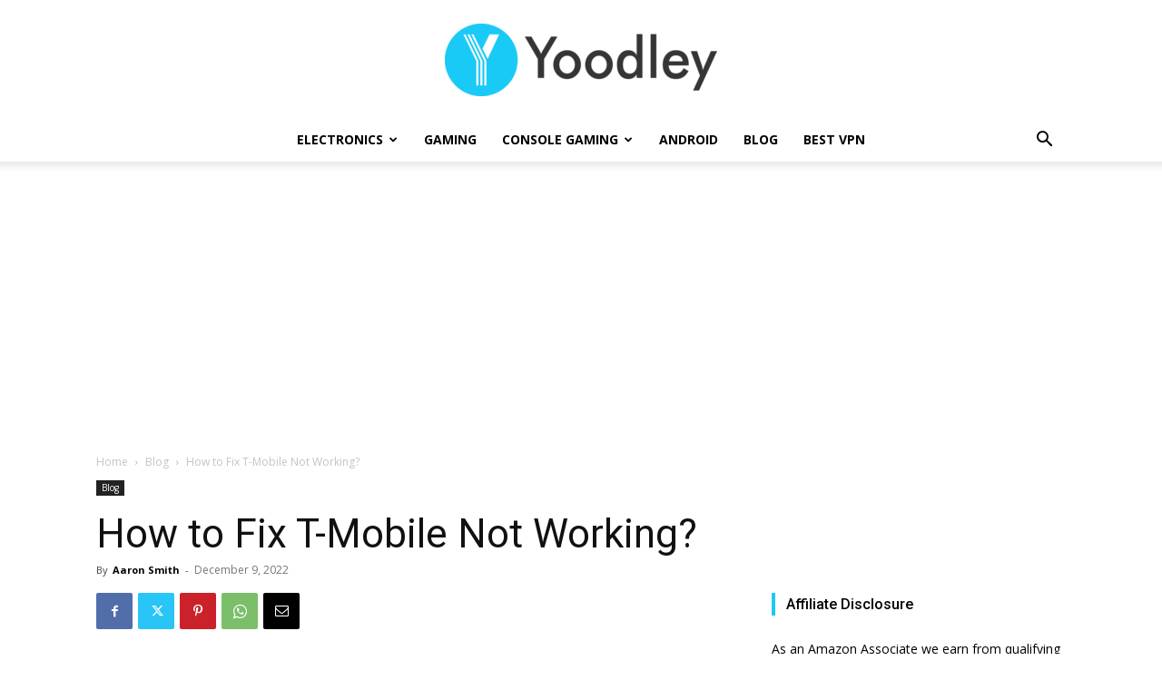

--- FILE ---
content_type: text/html; charset=UTF-8
request_url: https://yoodley.com/fix-t-mobile-not-working/
body_size: 26168
content:
<!doctype html >
<!--[if IE 8]>    <html class="ie8" lang="en"> <![endif]-->
<!--[if IE 9]>    <html class="ie9" lang="en"> <![endif]-->
<!--[if gt IE 8]><!--> <html lang="en-US" prefix="og: https://ogp.me/ns#"> <!--<![endif]-->
<head><style>img.lazy{min-height:1px}</style><link href="https://yoodley.com/wp-content/plugins/w3-total-cache/pub/js/lazyload.min.js" as="script">
    <title>How To Fix T-Mobile Not Working? | Yoodley</title>
    <meta charset="UTF-8" />
    <meta name="viewport" content="width=device-width, initial-scale=1.0">
    <link rel="pingback" href="https://yoodley.com/xmlrpc.php" />
    <link rel="icon" type="image/png" href="https://yoodley.com/wp-content/uploads/2021/03/Webp.net-resizeimage-1.png">
<!-- Search Engine Optimization by Rank Math - https://rankmath.com/ -->
<meta name="description" content="Suffering from network issues on your T-Mobile phone? This guide will help you solve the problem in a few minutes. Stay tuned to find out."/>
<meta name="robots" content="follow, index, max-snippet:-1, max-video-preview:-1, max-image-preview:large"/>
<link rel="canonical" href="https://yoodley.com/fix-t-mobile-not-working/" />
<meta property="og:locale" content="en_US" />
<meta property="og:type" content="article" />
<meta property="og:title" content="How To Fix T-Mobile Not Working? | Yoodley" />
<meta property="og:description" content="Suffering from network issues on your T-Mobile phone? This guide will help you solve the problem in a few minutes. Stay tuned to find out." />
<meta property="og:url" content="https://yoodley.com/fix-t-mobile-not-working/" />
<meta property="og:site_name" content="Yoodley" />
<meta property="article:section" content="Blog" />
<meta property="og:updated_time" content="2022-12-09T14:43:45+00:00" />
<meta property="og:image" content="https://yoodley.com/wp-content/uploads/2022/12/Untitled.png" />
<meta property="og:image:secure_url" content="https://yoodley.com/wp-content/uploads/2022/12/Untitled.png" />
<meta property="og:image:width" content="1016" />
<meta property="og:image:height" content="593" />
<meta property="og:image:alt" content="How to Fix T-Mobile Not Working?" />
<meta property="og:image:type" content="image/png" />
<meta property="article:published_time" content="2022-12-09T14:42:45+00:00" />
<meta property="article:modified_time" content="2022-12-09T14:43:45+00:00" />
<meta name="twitter:card" content="summary_large_image" />
<meta name="twitter:title" content="How To Fix T-Mobile Not Working? | Yoodley" />
<meta name="twitter:description" content="Suffering from network issues on your T-Mobile phone? This guide will help you solve the problem in a few minutes. Stay tuned to find out." />
<meta name="twitter:image" content="https://yoodley.com/wp-content/uploads/2022/12/Untitled.png" />
<meta name="twitter:label1" content="Written by" />
<meta name="twitter:data1" content="Aaron Smith" />
<meta name="twitter:label2" content="Time to read" />
<meta name="twitter:data2" content="5 minutes" />
<script type="application/ld+json" class="rank-math-schema">{"@context":"https://schema.org","@graph":[{"@type":["Organization"],"@id":"https://yoodley.com/#organization","name":"Yoodley","url":"http://yoodley.com","openingHours":["Monday,Tuesday,Wednesday,Thursday,Friday,Saturday,Sunday 09:00-17:00"]},{"@type":"WebSite","@id":"https://yoodley.com/#website","url":"https://yoodley.com","name":"Yoodley","publisher":{"@id":"https://yoodley.com/#organization"},"inLanguage":"en-US"},{"@type":"ImageObject","@id":"https://yoodley.com/wp-content/uploads/2022/12/Untitled.png","url":"https://yoodley.com/wp-content/uploads/2022/12/Untitled.png","width":"1016","height":"593","inLanguage":"en-US"},{"@type":"BreadcrumbList","@id":"https://yoodley.com/fix-t-mobile-not-working/#breadcrumb","itemListElement":[{"@type":"ListItem","position":"1","item":{"@id":"http://yoodley.com","name":"Home"}},{"@type":"ListItem","position":"2","item":{"@id":"https://yoodley.com/blog/","name":"Blog"}},{"@type":"ListItem","position":"3","item":{"@id":"https://yoodley.com/fix-t-mobile-not-working/","name":"How to Fix T-Mobile Not Working?"}}]},{"@type":"WebPage","@id":"https://yoodley.com/fix-t-mobile-not-working/#webpage","url":"https://yoodley.com/fix-t-mobile-not-working/","name":"How To Fix T-Mobile Not Working? | Yoodley","datePublished":"2022-12-09T14:42:45+00:00","dateModified":"2022-12-09T14:43:45+00:00","isPartOf":{"@id":"https://yoodley.com/#website"},"primaryImageOfPage":{"@id":"https://yoodley.com/wp-content/uploads/2022/12/Untitled.png"},"inLanguage":"en-US","breadcrumb":{"@id":"https://yoodley.com/fix-t-mobile-not-working/#breadcrumb"}},{"@type":"Person","@id":"https://yoodley.com/author/aaronsmith/","name":"Aaron Smith","url":"https://yoodley.com/author/aaronsmith/","image":{"@type":"ImageObject","@id":"https://secure.gravatar.com/avatar/7aa404a76fdfb0b3326315f7936cc844a3afd10345a637ccf720de49559ef494?s=96&amp;d=mm&amp;r=g","url":"https://secure.gravatar.com/avatar/7aa404a76fdfb0b3326315f7936cc844a3afd10345a637ccf720de49559ef494?s=96&amp;d=mm&amp;r=g","caption":"Aaron Smith","inLanguage":"en-US"},"worksFor":{"@id":"https://yoodley.com/#organization"}},{"@type":"BlogPosting","headline":"How To Fix T-Mobile Not Working? | Yoodley","datePublished":"2022-12-09T14:42:45+00:00","dateModified":"2022-12-09T14:43:45+00:00","articleSection":"Blog","author":{"@id":"https://yoodley.com/author/aaronsmith/","name":"Aaron Smith"},"publisher":{"@id":"https://yoodley.com/#organization"},"description":"Suffering from network issues on your T-Mobile phone? This guide will help you solve the problem in a few minutes. Stay tuned to find out.","name":"How To Fix T-Mobile Not Working? | Yoodley","@id":"https://yoodley.com/fix-t-mobile-not-working/#richSnippet","isPartOf":{"@id":"https://yoodley.com/fix-t-mobile-not-working/#webpage"},"image":{"@id":"https://yoodley.com/wp-content/uploads/2022/12/Untitled.png"},"inLanguage":"en-US","mainEntityOfPage":{"@id":"https://yoodley.com/fix-t-mobile-not-working/#webpage"}}]}</script>
<!-- /Rank Math WordPress SEO plugin -->

<link rel='dns-prefetch' href='//fonts.googleapis.com' />
<link rel="alternate" type="application/rss+xml" title="Yoodley &raquo; Feed" href="https://yoodley.com/feed/" />
<link rel="alternate" type="application/rss+xml" title="Yoodley &raquo; Comments Feed" href="https://yoodley.com/comments/feed/" />
<link rel="alternate" type="application/rss+xml" title="Yoodley &raquo; How to Fix T-Mobile Not Working? Comments Feed" href="https://yoodley.com/fix-t-mobile-not-working/feed/" />
<link rel="alternate" title="oEmbed (JSON)" type="application/json+oembed" href="https://yoodley.com/wp-json/oembed/1.0/embed?url=https%3A%2F%2Fyoodley.com%2Ffix-t-mobile-not-working%2F" />
<link rel="alternate" title="oEmbed (XML)" type="text/xml+oembed" href="https://yoodley.com/wp-json/oembed/1.0/embed?url=https%3A%2F%2Fyoodley.com%2Ffix-t-mobile-not-working%2F&#038;format=xml" />
<style id='wp-img-auto-sizes-contain-inline-css' type='text/css'>
img:is([sizes=auto i],[sizes^="auto," i]){contain-intrinsic-size:3000px 1500px}
/*# sourceURL=wp-img-auto-sizes-contain-inline-css */
</style>
<style id='wp-block-library-inline-css' type='text/css'>
:root{--wp-block-synced-color:#7a00df;--wp-block-synced-color--rgb:122,0,223;--wp-bound-block-color:var(--wp-block-synced-color);--wp-editor-canvas-background:#ddd;--wp-admin-theme-color:#007cba;--wp-admin-theme-color--rgb:0,124,186;--wp-admin-theme-color-darker-10:#006ba1;--wp-admin-theme-color-darker-10--rgb:0,107,160.5;--wp-admin-theme-color-darker-20:#005a87;--wp-admin-theme-color-darker-20--rgb:0,90,135;--wp-admin-border-width-focus:2px}@media (min-resolution:192dpi){:root{--wp-admin-border-width-focus:1.5px}}.wp-element-button{cursor:pointer}:root .has-very-light-gray-background-color{background-color:#eee}:root .has-very-dark-gray-background-color{background-color:#313131}:root .has-very-light-gray-color{color:#eee}:root .has-very-dark-gray-color{color:#313131}:root .has-vivid-green-cyan-to-vivid-cyan-blue-gradient-background{background:linear-gradient(135deg,#00d084,#0693e3)}:root .has-purple-crush-gradient-background{background:linear-gradient(135deg,#34e2e4,#4721fb 50%,#ab1dfe)}:root .has-hazy-dawn-gradient-background{background:linear-gradient(135deg,#faaca8,#dad0ec)}:root .has-subdued-olive-gradient-background{background:linear-gradient(135deg,#fafae1,#67a671)}:root .has-atomic-cream-gradient-background{background:linear-gradient(135deg,#fdd79a,#004a59)}:root .has-nightshade-gradient-background{background:linear-gradient(135deg,#330968,#31cdcf)}:root .has-midnight-gradient-background{background:linear-gradient(135deg,#020381,#2874fc)}:root{--wp--preset--font-size--normal:16px;--wp--preset--font-size--huge:42px}.has-regular-font-size{font-size:1em}.has-larger-font-size{font-size:2.625em}.has-normal-font-size{font-size:var(--wp--preset--font-size--normal)}.has-huge-font-size{font-size:var(--wp--preset--font-size--huge)}.has-text-align-center{text-align:center}.has-text-align-left{text-align:left}.has-text-align-right{text-align:right}.has-fit-text{white-space:nowrap!important}#end-resizable-editor-section{display:none}.aligncenter{clear:both}.items-justified-left{justify-content:flex-start}.items-justified-center{justify-content:center}.items-justified-right{justify-content:flex-end}.items-justified-space-between{justify-content:space-between}.screen-reader-text{border:0;clip-path:inset(50%);height:1px;margin:-1px;overflow:hidden;padding:0;position:absolute;width:1px;word-wrap:normal!important}.screen-reader-text:focus{background-color:#ddd;clip-path:none;color:#444;display:block;font-size:1em;height:auto;left:5px;line-height:normal;padding:15px 23px 14px;text-decoration:none;top:5px;width:auto;z-index:100000}html :where(.has-border-color){border-style:solid}html :where([style*=border-top-color]){border-top-style:solid}html :where([style*=border-right-color]){border-right-style:solid}html :where([style*=border-bottom-color]){border-bottom-style:solid}html :where([style*=border-left-color]){border-left-style:solid}html :where([style*=border-width]){border-style:solid}html :where([style*=border-top-width]){border-top-style:solid}html :where([style*=border-right-width]){border-right-style:solid}html :where([style*=border-bottom-width]){border-bottom-style:solid}html :where([style*=border-left-width]){border-left-style:solid}html :where(img[class*=wp-image-]){height:auto;max-width:100%}:where(figure){margin:0 0 1em}html :where(.is-position-sticky){--wp-admin--admin-bar--position-offset:var(--wp-admin--admin-bar--height,0px)}@media screen and (max-width:600px){html :where(.is-position-sticky){--wp-admin--admin-bar--position-offset:0px}}

/*# sourceURL=wp-block-library-inline-css */
</style><style id='global-styles-inline-css' type='text/css'>
:root{--wp--preset--aspect-ratio--square: 1;--wp--preset--aspect-ratio--4-3: 4/3;--wp--preset--aspect-ratio--3-4: 3/4;--wp--preset--aspect-ratio--3-2: 3/2;--wp--preset--aspect-ratio--2-3: 2/3;--wp--preset--aspect-ratio--16-9: 16/9;--wp--preset--aspect-ratio--9-16: 9/16;--wp--preset--color--black: #000000;--wp--preset--color--cyan-bluish-gray: #abb8c3;--wp--preset--color--white: #ffffff;--wp--preset--color--pale-pink: #f78da7;--wp--preset--color--vivid-red: #cf2e2e;--wp--preset--color--luminous-vivid-orange: #ff6900;--wp--preset--color--luminous-vivid-amber: #fcb900;--wp--preset--color--light-green-cyan: #7bdcb5;--wp--preset--color--vivid-green-cyan: #00d084;--wp--preset--color--pale-cyan-blue: #8ed1fc;--wp--preset--color--vivid-cyan-blue: #0693e3;--wp--preset--color--vivid-purple: #9b51e0;--wp--preset--gradient--vivid-cyan-blue-to-vivid-purple: linear-gradient(135deg,rgb(6,147,227) 0%,rgb(155,81,224) 100%);--wp--preset--gradient--light-green-cyan-to-vivid-green-cyan: linear-gradient(135deg,rgb(122,220,180) 0%,rgb(0,208,130) 100%);--wp--preset--gradient--luminous-vivid-amber-to-luminous-vivid-orange: linear-gradient(135deg,rgb(252,185,0) 0%,rgb(255,105,0) 100%);--wp--preset--gradient--luminous-vivid-orange-to-vivid-red: linear-gradient(135deg,rgb(255,105,0) 0%,rgb(207,46,46) 100%);--wp--preset--gradient--very-light-gray-to-cyan-bluish-gray: linear-gradient(135deg,rgb(238,238,238) 0%,rgb(169,184,195) 100%);--wp--preset--gradient--cool-to-warm-spectrum: linear-gradient(135deg,rgb(74,234,220) 0%,rgb(151,120,209) 20%,rgb(207,42,186) 40%,rgb(238,44,130) 60%,rgb(251,105,98) 80%,rgb(254,248,76) 100%);--wp--preset--gradient--blush-light-purple: linear-gradient(135deg,rgb(255,206,236) 0%,rgb(152,150,240) 100%);--wp--preset--gradient--blush-bordeaux: linear-gradient(135deg,rgb(254,205,165) 0%,rgb(254,45,45) 50%,rgb(107,0,62) 100%);--wp--preset--gradient--luminous-dusk: linear-gradient(135deg,rgb(255,203,112) 0%,rgb(199,81,192) 50%,rgb(65,88,208) 100%);--wp--preset--gradient--pale-ocean: linear-gradient(135deg,rgb(255,245,203) 0%,rgb(182,227,212) 50%,rgb(51,167,181) 100%);--wp--preset--gradient--electric-grass: linear-gradient(135deg,rgb(202,248,128) 0%,rgb(113,206,126) 100%);--wp--preset--gradient--midnight: linear-gradient(135deg,rgb(2,3,129) 0%,rgb(40,116,252) 100%);--wp--preset--font-size--small: 11px;--wp--preset--font-size--medium: 20px;--wp--preset--font-size--large: 32px;--wp--preset--font-size--x-large: 42px;--wp--preset--font-size--regular: 15px;--wp--preset--font-size--larger: 50px;--wp--preset--spacing--20: 0.44rem;--wp--preset--spacing--30: 0.67rem;--wp--preset--spacing--40: 1rem;--wp--preset--spacing--50: 1.5rem;--wp--preset--spacing--60: 2.25rem;--wp--preset--spacing--70: 3.38rem;--wp--preset--spacing--80: 5.06rem;--wp--preset--shadow--natural: 6px 6px 9px rgba(0, 0, 0, 0.2);--wp--preset--shadow--deep: 12px 12px 50px rgba(0, 0, 0, 0.4);--wp--preset--shadow--sharp: 6px 6px 0px rgba(0, 0, 0, 0.2);--wp--preset--shadow--outlined: 6px 6px 0px -3px rgb(255, 255, 255), 6px 6px rgb(0, 0, 0);--wp--preset--shadow--crisp: 6px 6px 0px rgb(0, 0, 0);}:where(.is-layout-flex){gap: 0.5em;}:where(.is-layout-grid){gap: 0.5em;}body .is-layout-flex{display: flex;}.is-layout-flex{flex-wrap: wrap;align-items: center;}.is-layout-flex > :is(*, div){margin: 0;}body .is-layout-grid{display: grid;}.is-layout-grid > :is(*, div){margin: 0;}:where(.wp-block-columns.is-layout-flex){gap: 2em;}:where(.wp-block-columns.is-layout-grid){gap: 2em;}:where(.wp-block-post-template.is-layout-flex){gap: 1.25em;}:where(.wp-block-post-template.is-layout-grid){gap: 1.25em;}.has-black-color{color: var(--wp--preset--color--black) !important;}.has-cyan-bluish-gray-color{color: var(--wp--preset--color--cyan-bluish-gray) !important;}.has-white-color{color: var(--wp--preset--color--white) !important;}.has-pale-pink-color{color: var(--wp--preset--color--pale-pink) !important;}.has-vivid-red-color{color: var(--wp--preset--color--vivid-red) !important;}.has-luminous-vivid-orange-color{color: var(--wp--preset--color--luminous-vivid-orange) !important;}.has-luminous-vivid-amber-color{color: var(--wp--preset--color--luminous-vivid-amber) !important;}.has-light-green-cyan-color{color: var(--wp--preset--color--light-green-cyan) !important;}.has-vivid-green-cyan-color{color: var(--wp--preset--color--vivid-green-cyan) !important;}.has-pale-cyan-blue-color{color: var(--wp--preset--color--pale-cyan-blue) !important;}.has-vivid-cyan-blue-color{color: var(--wp--preset--color--vivid-cyan-blue) !important;}.has-vivid-purple-color{color: var(--wp--preset--color--vivid-purple) !important;}.has-black-background-color{background-color: var(--wp--preset--color--black) !important;}.has-cyan-bluish-gray-background-color{background-color: var(--wp--preset--color--cyan-bluish-gray) !important;}.has-white-background-color{background-color: var(--wp--preset--color--white) !important;}.has-pale-pink-background-color{background-color: var(--wp--preset--color--pale-pink) !important;}.has-vivid-red-background-color{background-color: var(--wp--preset--color--vivid-red) !important;}.has-luminous-vivid-orange-background-color{background-color: var(--wp--preset--color--luminous-vivid-orange) !important;}.has-luminous-vivid-amber-background-color{background-color: var(--wp--preset--color--luminous-vivid-amber) !important;}.has-light-green-cyan-background-color{background-color: var(--wp--preset--color--light-green-cyan) !important;}.has-vivid-green-cyan-background-color{background-color: var(--wp--preset--color--vivid-green-cyan) !important;}.has-pale-cyan-blue-background-color{background-color: var(--wp--preset--color--pale-cyan-blue) !important;}.has-vivid-cyan-blue-background-color{background-color: var(--wp--preset--color--vivid-cyan-blue) !important;}.has-vivid-purple-background-color{background-color: var(--wp--preset--color--vivid-purple) !important;}.has-black-border-color{border-color: var(--wp--preset--color--black) !important;}.has-cyan-bluish-gray-border-color{border-color: var(--wp--preset--color--cyan-bluish-gray) !important;}.has-white-border-color{border-color: var(--wp--preset--color--white) !important;}.has-pale-pink-border-color{border-color: var(--wp--preset--color--pale-pink) !important;}.has-vivid-red-border-color{border-color: var(--wp--preset--color--vivid-red) !important;}.has-luminous-vivid-orange-border-color{border-color: var(--wp--preset--color--luminous-vivid-orange) !important;}.has-luminous-vivid-amber-border-color{border-color: var(--wp--preset--color--luminous-vivid-amber) !important;}.has-light-green-cyan-border-color{border-color: var(--wp--preset--color--light-green-cyan) !important;}.has-vivid-green-cyan-border-color{border-color: var(--wp--preset--color--vivid-green-cyan) !important;}.has-pale-cyan-blue-border-color{border-color: var(--wp--preset--color--pale-cyan-blue) !important;}.has-vivid-cyan-blue-border-color{border-color: var(--wp--preset--color--vivid-cyan-blue) !important;}.has-vivid-purple-border-color{border-color: var(--wp--preset--color--vivid-purple) !important;}.has-vivid-cyan-blue-to-vivid-purple-gradient-background{background: var(--wp--preset--gradient--vivid-cyan-blue-to-vivid-purple) !important;}.has-light-green-cyan-to-vivid-green-cyan-gradient-background{background: var(--wp--preset--gradient--light-green-cyan-to-vivid-green-cyan) !important;}.has-luminous-vivid-amber-to-luminous-vivid-orange-gradient-background{background: var(--wp--preset--gradient--luminous-vivid-amber-to-luminous-vivid-orange) !important;}.has-luminous-vivid-orange-to-vivid-red-gradient-background{background: var(--wp--preset--gradient--luminous-vivid-orange-to-vivid-red) !important;}.has-very-light-gray-to-cyan-bluish-gray-gradient-background{background: var(--wp--preset--gradient--very-light-gray-to-cyan-bluish-gray) !important;}.has-cool-to-warm-spectrum-gradient-background{background: var(--wp--preset--gradient--cool-to-warm-spectrum) !important;}.has-blush-light-purple-gradient-background{background: var(--wp--preset--gradient--blush-light-purple) !important;}.has-blush-bordeaux-gradient-background{background: var(--wp--preset--gradient--blush-bordeaux) !important;}.has-luminous-dusk-gradient-background{background: var(--wp--preset--gradient--luminous-dusk) !important;}.has-pale-ocean-gradient-background{background: var(--wp--preset--gradient--pale-ocean) !important;}.has-electric-grass-gradient-background{background: var(--wp--preset--gradient--electric-grass) !important;}.has-midnight-gradient-background{background: var(--wp--preset--gradient--midnight) !important;}.has-small-font-size{font-size: var(--wp--preset--font-size--small) !important;}.has-medium-font-size{font-size: var(--wp--preset--font-size--medium) !important;}.has-large-font-size{font-size: var(--wp--preset--font-size--large) !important;}.has-x-large-font-size{font-size: var(--wp--preset--font-size--x-large) !important;}
/*# sourceURL=global-styles-inline-css */
</style>

<style id='classic-theme-styles-inline-css' type='text/css'>
/*! This file is auto-generated */
.wp-block-button__link{color:#fff;background-color:#32373c;border-radius:9999px;box-shadow:none;text-decoration:none;padding:calc(.667em + 2px) calc(1.333em + 2px);font-size:1.125em}.wp-block-file__button{background:#32373c;color:#fff;text-decoration:none}
/*# sourceURL=/wp-includes/css/classic-themes.min.css */
</style>
<link rel='stylesheet' id='td-plugin-newsletter-css' href='https://yoodley.com/wp-content/plugins/td-newsletter/style.css?ver=12.7.3' type='text/css' media='all' />
<link rel='stylesheet' id='td-plugin-multi-purpose-css' href='https://yoodley.com/wp-content/plugins/td-composer/td-multi-purpose/style.css?ver=7cd248d7ca13c255207c3f8b916c3f00' type='text/css' media='all' />
<link rel='stylesheet' id='google-fonts-style-css' href='https://fonts.googleapis.com/css?family=Roboto%3A400%2C600%2C700%2C100%2C200%2C300%2C500%2C800%2C900%7COpen+Sans%3A400%2C600%2C700%2C100%2C200%2C300%2C500%2C800%2C900&#038;display=swap&#038;ver=12.7.3' type='text/css' media='all' />
<link rel='stylesheet' id='td-theme-css' href='https://yoodley.com/wp-content/themes/Newspaper/style.css?ver=12.7.3' type='text/css' media='all' />
<style id='td-theme-inline-css' type='text/css'>@media (max-width:767px){.td-header-desktop-wrap{display:none}}@media (min-width:767px){.td-header-mobile-wrap{display:none}}</style>
<link rel='stylesheet' id='td-theme-child-css' href='https://yoodley.com/wp-content/themes/Newspaper-child/style.css?ver=12.7.3c' type='text/css' media='all' />
<link rel='stylesheet' id='td-legacy-framework-front-style-css' href='https://yoodley.com/wp-content/plugins/td-composer/legacy/Newspaper/assets/css/td_legacy_main.css?ver=7cd248d7ca13c255207c3f8b916c3f00' type='text/css' media='all' />
<link rel='stylesheet' id='td-standard-pack-framework-front-style-css' href='https://yoodley.com/wp-content/plugins/td-standard-pack/Newspaper/assets/css/td_standard_pack_main.css?ver=c12e6da63ed2f212e87e44e5e9b9a302' type='text/css' media='all' />
<link rel='stylesheet' id='tdb_style_cloud_templates_front-css' href='https://yoodley.com/wp-content/plugins/td-cloud-library/assets/css/tdb_main.css?ver=6127d3b6131f900b2e62bb855b13dc3b' type='text/css' media='all' />
<script type="text/javascript" src="https://yoodley.com/wp-includes/js/jquery/jquery.min.js?ver=3.7.1" id="jquery-core-js"></script>
<link rel="https://api.w.org/" href="https://yoodley.com/wp-json/" /><link rel="alternate" title="JSON" type="application/json" href="https://yoodley.com/wp-json/wp/v2/posts/8073" /><link rel="EditURI" type="application/rsd+xml" title="RSD" href="https://yoodley.com/xmlrpc.php?rsd" />
<meta name="generator" content="WordPress 6.9" />
<link rel='shortlink' href='https://yoodley.com/?p=8073' />
    <script>
        window.tdb_global_vars = {"wpRestUrl":"https:\/\/yoodley.com\/wp-json\/","permalinkStructure":"\/%postname%\/"};
        window.tdb_p_autoload_vars = {"isAjax":false,"isAdminBarShowing":false,"autoloadStatus":"on","origPostEditUrl":null};
    </script>
    
    <style id="tdb-global-colors">:root{--accent-color:#fff}</style>

    
	
<!-- JS generated by theme -->

<script type="text/javascript" id="td-generated-header-js">
    
    

	    var tdBlocksArray = []; //here we store all the items for the current page

	    // td_block class - each ajax block uses a object of this class for requests
	    function tdBlock() {
		    this.id = '';
		    this.block_type = 1; //block type id (1-234 etc)
		    this.atts = '';
		    this.td_column_number = '';
		    this.td_current_page = 1; //
		    this.post_count = 0; //from wp
		    this.found_posts = 0; //from wp
		    this.max_num_pages = 0; //from wp
		    this.td_filter_value = ''; //current live filter value
		    this.is_ajax_running = false;
		    this.td_user_action = ''; // load more or infinite loader (used by the animation)
		    this.header_color = '';
		    this.ajax_pagination_infinite_stop = ''; //show load more at page x
	    }

        // td_js_generator - mini detector
        ( function () {
            var htmlTag = document.getElementsByTagName("html")[0];

	        if ( navigator.userAgent.indexOf("MSIE 10.0") > -1 ) {
                htmlTag.className += ' ie10';
            }

            if ( !!navigator.userAgent.match(/Trident.*rv\:11\./) ) {
                htmlTag.className += ' ie11';
            }

	        if ( navigator.userAgent.indexOf("Edge") > -1 ) {
                htmlTag.className += ' ieEdge';
            }

            if ( /(iPad|iPhone|iPod)/g.test(navigator.userAgent) ) {
                htmlTag.className += ' td-md-is-ios';
            }

            var user_agent = navigator.userAgent.toLowerCase();
            if ( user_agent.indexOf("android") > -1 ) {
                htmlTag.className += ' td-md-is-android';
            }

            if ( -1 !== navigator.userAgent.indexOf('Mac OS X')  ) {
                htmlTag.className += ' td-md-is-os-x';
            }

            if ( /chrom(e|ium)/.test(navigator.userAgent.toLowerCase()) ) {
               htmlTag.className += ' td-md-is-chrome';
            }

            if ( -1 !== navigator.userAgent.indexOf('Firefox') ) {
                htmlTag.className += ' td-md-is-firefox';
            }

            if ( -1 !== navigator.userAgent.indexOf('Safari') && -1 === navigator.userAgent.indexOf('Chrome') ) {
                htmlTag.className += ' td-md-is-safari';
            }

            if( -1 !== navigator.userAgent.indexOf('IEMobile') ){
                htmlTag.className += ' td-md-is-iemobile';
            }

        })();

        var tdLocalCache = {};

        ( function () {
            "use strict";

            tdLocalCache = {
                data: {},
                remove: function (resource_id) {
                    delete tdLocalCache.data[resource_id];
                },
                exist: function (resource_id) {
                    return tdLocalCache.data.hasOwnProperty(resource_id) && tdLocalCache.data[resource_id] !== null;
                },
                get: function (resource_id) {
                    return tdLocalCache.data[resource_id];
                },
                set: function (resource_id, cachedData) {
                    tdLocalCache.remove(resource_id);
                    tdLocalCache.data[resource_id] = cachedData;
                }
            };
        })();

    
    
var td_viewport_interval_list=[{"limitBottom":767,"sidebarWidth":228},{"limitBottom":1018,"sidebarWidth":300},{"limitBottom":1140,"sidebarWidth":324}];
var tds_general_modal_image="yes";
var tdc_is_installed="yes";
var tdc_domain_active=false;
var td_ajax_url="https:\/\/yoodley.com\/wp-admin\/admin-ajax.php?td_theme_name=Newspaper&v=12.7.3";
var td_get_template_directory_uri="https:\/\/yoodley.com\/wp-content\/plugins\/td-composer\/legacy\/common";
var tds_snap_menu="snap";
var tds_logo_on_sticky="show_header_logo";
var tds_header_style="10";
var td_please_wait="Please wait...";
var td_email_user_pass_incorrect="User or password incorrect!";
var td_email_user_incorrect="Email or username incorrect!";
var td_email_incorrect="Email incorrect!";
var td_user_incorrect="Username incorrect!";
var td_email_user_empty="Email or username empty!";
var td_pass_empty="Pass empty!";
var td_pass_pattern_incorrect="Invalid Pass Pattern!";
var td_retype_pass_incorrect="Retyped Pass incorrect!";
var tds_more_articles_on_post_enable="";
var tds_more_articles_on_post_time_to_wait="";
var tds_more_articles_on_post_pages_distance_from_top=0;
var tds_captcha="";
var tds_theme_color_site_wide="#1fc8f6";
var tds_smart_sidebar="";
var tdThemeName="Newspaper";
var tdThemeNameWl="Newspaper";
var td_magnific_popup_translation_tPrev="Previous (Left arrow key)";
var td_magnific_popup_translation_tNext="Next (Right arrow key)";
var td_magnific_popup_translation_tCounter="%curr% of %total%";
var td_magnific_popup_translation_ajax_tError="The content from %url% could not be loaded.";
var td_magnific_popup_translation_image_tError="The image #%curr% could not be loaded.";
var tdBlockNonce="c624607929";
var tdMobileMenu="enabled";
var tdMobileSearch="enabled";
var tdDateNamesI18n={"month_names":["January","February","March","April","May","June","July","August","September","October","November","December"],"month_names_short":["Jan","Feb","Mar","Apr","May","Jun","Jul","Aug","Sep","Oct","Nov","Dec"],"day_names":["Sunday","Monday","Tuesday","Wednesday","Thursday","Friday","Saturday"],"day_names_short":["Sun","Mon","Tue","Wed","Thu","Fri","Sat"]};
var td_w3_object_cache_enabled_for_wp_admin=false;
var tdb_modal_confirm="Save";
var tdb_modal_cancel="Cancel";
var tdb_modal_confirm_alt="Yes";
var tdb_modal_cancel_alt="No";
var td_deploy_mode="deploy";
var td_ad_background_click_link="";
var td_ad_background_click_target="";
</script>


<!-- Header style compiled by theme -->

<style>.sf-menu ul .menu-item a{font-size:15px}body,p{font-family:Roboto}:root{--td_theme_color:#1fc8f6;--td_slider_text:rgba(31,200,246,0.7);--td_mobile_menu_color:#0a0a0a;--td_mobile_gradient_one_mob:#000000;--td_mobile_gradient_two_mob:rgba(0,0,0,0.82);--td_mobile_text_active_color:#1fc8f6;--td_login_gradient_one:rgba(49,59,69,0.8);--td_login_gradient_two:rgba(38,111,239,0.8)}.td-header-style-12 .td-header-menu-wrap-full,.td-header-style-12 .td-affix,.td-grid-style-1.td-hover-1 .td-big-grid-post:hover .td-post-category,.td-grid-style-5.td-hover-1 .td-big-grid-post:hover .td-post-category,.td_category_template_3 .td-current-sub-category,.td_category_template_8 .td-category-header .td-category a.td-current-sub-category,.td_category_template_4 .td-category-siblings .td-category a:hover,.td_block_big_grid_9.td-grid-style-1 .td-post-category,.td_block_big_grid_9.td-grid-style-5 .td-post-category,.td-grid-style-6.td-hover-1 .td-module-thumb:after,.tdm-menu-active-style5 .td-header-menu-wrap .sf-menu>.current-menu-item>a,.tdm-menu-active-style5 .td-header-menu-wrap .sf-menu>.current-menu-ancestor>a,.tdm-menu-active-style5 .td-header-menu-wrap .sf-menu>.current-category-ancestor>a,.tdm-menu-active-style5 .td-header-menu-wrap .sf-menu>li>a:hover,.tdm-menu-active-style5 .td-header-menu-wrap .sf-menu>.sfHover>a{background-color:#1fc8f6}.td_mega_menu_sub_cats .cur-sub-cat,.td-mega-span h3 a:hover,.td_mod_mega_menu:hover .entry-title a,.header-search-wrap .result-msg a:hover,.td-header-top-menu .td-drop-down-search .td_module_wrap:hover .entry-title a,.td-header-top-menu .td-icon-search:hover,.td-header-wrap .result-msg a:hover,.top-header-menu li a:hover,.top-header-menu .current-menu-item>a,.top-header-menu .current-menu-ancestor>a,.top-header-menu .current-category-ancestor>a,.td-social-icon-wrap>a:hover,.td-header-sp-top-widget .td-social-icon-wrap a:hover,.td_mod_related_posts:hover h3>a,.td-post-template-11 .td-related-title .td-related-left:hover,.td-post-template-11 .td-related-title .td-related-right:hover,.td-post-template-11 .td-related-title .td-cur-simple-item,.td-post-template-11 .td_block_related_posts .td-next-prev-wrap a:hover,.td-category-header .td-pulldown-category-filter-link:hover,.td-category-siblings .td-subcat-dropdown a:hover,.td-category-siblings .td-subcat-dropdown a.td-current-sub-category,.footer-text-wrap .footer-email-wrap a,.footer-social-wrap a:hover,.td_module_17 .td-read-more a:hover,.td_module_18 .td-read-more a:hover,.td_module_19 .td-post-author-name a:hover,.td-pulldown-syle-2 .td-subcat-dropdown:hover .td-subcat-more span,.td-pulldown-syle-2 .td-subcat-dropdown:hover .td-subcat-more i,.td-pulldown-syle-3 .td-subcat-dropdown:hover .td-subcat-more span,.td-pulldown-syle-3 .td-subcat-dropdown:hover .td-subcat-more i,.tdm-menu-active-style3 .tdm-header.td-header-wrap .sf-menu>.current-category-ancestor>a,.tdm-menu-active-style3 .tdm-header.td-header-wrap .sf-menu>.current-menu-ancestor>a,.tdm-menu-active-style3 .tdm-header.td-header-wrap .sf-menu>.current-menu-item>a,.tdm-menu-active-style3 .tdm-header.td-header-wrap .sf-menu>.sfHover>a,.tdm-menu-active-style3 .tdm-header.td-header-wrap .sf-menu>li>a:hover{color:#1fc8f6}.td-mega-menu-page .wpb_content_element ul li a:hover,.td-theme-wrap .td-aj-search-results .td_module_wrap:hover .entry-title a,.td-theme-wrap .header-search-wrap .result-msg a:hover{color:#1fc8f6!important}.td_category_template_8 .td-category-header .td-category a.td-current-sub-category,.td_category_template_4 .td-category-siblings .td-category a:hover,.tdm-menu-active-style4 .tdm-header .sf-menu>.current-menu-item>a,.tdm-menu-active-style4 .tdm-header .sf-menu>.current-menu-ancestor>a,.tdm-menu-active-style4 .tdm-header .sf-menu>.current-category-ancestor>a,.tdm-menu-active-style4 .tdm-header .sf-menu>li>a:hover,.tdm-menu-active-style4 .tdm-header .sf-menu>.sfHover>a{border-color:#1fc8f6}.sf-menu ul .td-menu-item a{font-size:15px}.td-footer-wrapper,.td-footer-wrapper .td_block_template_7 .td-block-title>*,.td-footer-wrapper .td_block_template_17 .td-block-title,.td-footer-wrapper .td-block-title-wrap .td-wrapper-pulldown-filter{background-color:#000000}.td-footer-wrapper::before{background-size:100% auto}.td-footer-wrapper::before{opacity:0.3}.td-post-date .entry-date{font-size:12px}.td_module_1 .td-module-title{font-weight:600}.td-post-content p,.td-post-content{font-family:Roboto;font-size:18px}.post blockquote p,.page blockquote p,.td-post-text-content blockquote p{font-family:Roboto}.post .td_quote_box p,.page .td_quote_box p{font-family:Roboto}.post .td_pull_quote p,.page .td_pull_quote p,.post .wp-block-pullquote blockquote p,.page .wp-block-pullquote blockquote p{font-family:Roboto}.td-post-content li{font-family:Roboto}.td-post-content h1{font-family:Roboto}.td-post-content h2{font-family:Roboto}.td-post-content h3{font-family:Roboto}.td-post-content h4{font-family:Roboto}.td-post-content h5{font-family:Roboto}.td-post-content h6{font-family:Roboto}.footer-text-wrap{font-size:13px}.sf-menu ul .menu-item a{font-size:15px}body,p{font-family:Roboto}:root{--td_theme_color:#1fc8f6;--td_slider_text:rgba(31,200,246,0.7);--td_mobile_menu_color:#0a0a0a;--td_mobile_gradient_one_mob:#000000;--td_mobile_gradient_two_mob:rgba(0,0,0,0.82);--td_mobile_text_active_color:#1fc8f6;--td_login_gradient_one:rgba(49,59,69,0.8);--td_login_gradient_two:rgba(38,111,239,0.8)}.td-header-style-12 .td-header-menu-wrap-full,.td-header-style-12 .td-affix,.td-grid-style-1.td-hover-1 .td-big-grid-post:hover .td-post-category,.td-grid-style-5.td-hover-1 .td-big-grid-post:hover .td-post-category,.td_category_template_3 .td-current-sub-category,.td_category_template_8 .td-category-header .td-category a.td-current-sub-category,.td_category_template_4 .td-category-siblings .td-category a:hover,.td_block_big_grid_9.td-grid-style-1 .td-post-category,.td_block_big_grid_9.td-grid-style-5 .td-post-category,.td-grid-style-6.td-hover-1 .td-module-thumb:after,.tdm-menu-active-style5 .td-header-menu-wrap .sf-menu>.current-menu-item>a,.tdm-menu-active-style5 .td-header-menu-wrap .sf-menu>.current-menu-ancestor>a,.tdm-menu-active-style5 .td-header-menu-wrap .sf-menu>.current-category-ancestor>a,.tdm-menu-active-style5 .td-header-menu-wrap .sf-menu>li>a:hover,.tdm-menu-active-style5 .td-header-menu-wrap .sf-menu>.sfHover>a{background-color:#1fc8f6}.td_mega_menu_sub_cats .cur-sub-cat,.td-mega-span h3 a:hover,.td_mod_mega_menu:hover .entry-title a,.header-search-wrap .result-msg a:hover,.td-header-top-menu .td-drop-down-search .td_module_wrap:hover .entry-title a,.td-header-top-menu .td-icon-search:hover,.td-header-wrap .result-msg a:hover,.top-header-menu li a:hover,.top-header-menu .current-menu-item>a,.top-header-menu .current-menu-ancestor>a,.top-header-menu .current-category-ancestor>a,.td-social-icon-wrap>a:hover,.td-header-sp-top-widget .td-social-icon-wrap a:hover,.td_mod_related_posts:hover h3>a,.td-post-template-11 .td-related-title .td-related-left:hover,.td-post-template-11 .td-related-title .td-related-right:hover,.td-post-template-11 .td-related-title .td-cur-simple-item,.td-post-template-11 .td_block_related_posts .td-next-prev-wrap a:hover,.td-category-header .td-pulldown-category-filter-link:hover,.td-category-siblings .td-subcat-dropdown a:hover,.td-category-siblings .td-subcat-dropdown a.td-current-sub-category,.footer-text-wrap .footer-email-wrap a,.footer-social-wrap a:hover,.td_module_17 .td-read-more a:hover,.td_module_18 .td-read-more a:hover,.td_module_19 .td-post-author-name a:hover,.td-pulldown-syle-2 .td-subcat-dropdown:hover .td-subcat-more span,.td-pulldown-syle-2 .td-subcat-dropdown:hover .td-subcat-more i,.td-pulldown-syle-3 .td-subcat-dropdown:hover .td-subcat-more span,.td-pulldown-syle-3 .td-subcat-dropdown:hover .td-subcat-more i,.tdm-menu-active-style3 .tdm-header.td-header-wrap .sf-menu>.current-category-ancestor>a,.tdm-menu-active-style3 .tdm-header.td-header-wrap .sf-menu>.current-menu-ancestor>a,.tdm-menu-active-style3 .tdm-header.td-header-wrap .sf-menu>.current-menu-item>a,.tdm-menu-active-style3 .tdm-header.td-header-wrap .sf-menu>.sfHover>a,.tdm-menu-active-style3 .tdm-header.td-header-wrap .sf-menu>li>a:hover{color:#1fc8f6}.td-mega-menu-page .wpb_content_element ul li a:hover,.td-theme-wrap .td-aj-search-results .td_module_wrap:hover .entry-title a,.td-theme-wrap .header-search-wrap .result-msg a:hover{color:#1fc8f6!important}.td_category_template_8 .td-category-header .td-category a.td-current-sub-category,.td_category_template_4 .td-category-siblings .td-category a:hover,.tdm-menu-active-style4 .tdm-header .sf-menu>.current-menu-item>a,.tdm-menu-active-style4 .tdm-header .sf-menu>.current-menu-ancestor>a,.tdm-menu-active-style4 .tdm-header .sf-menu>.current-category-ancestor>a,.tdm-menu-active-style4 .tdm-header .sf-menu>li>a:hover,.tdm-menu-active-style4 .tdm-header .sf-menu>.sfHover>a{border-color:#1fc8f6}.sf-menu ul .td-menu-item a{font-size:15px}.td-footer-wrapper,.td-footer-wrapper .td_block_template_7 .td-block-title>*,.td-footer-wrapper .td_block_template_17 .td-block-title,.td-footer-wrapper .td-block-title-wrap .td-wrapper-pulldown-filter{background-color:#000000}.td-footer-wrapper::before{background-size:100% auto}.td-footer-wrapper::before{opacity:0.3}.td-post-date .entry-date{font-size:12px}.td_module_1 .td-module-title{font-weight:600}.td-post-content p,.td-post-content{font-family:Roboto;font-size:18px}.post blockquote p,.page blockquote p,.td-post-text-content blockquote p{font-family:Roboto}.post .td_quote_box p,.page .td_quote_box p{font-family:Roboto}.post .td_pull_quote p,.page .td_pull_quote p,.post .wp-block-pullquote blockquote p,.page .wp-block-pullquote blockquote p{font-family:Roboto}.td-post-content li{font-family:Roboto}.td-post-content h1{font-family:Roboto}.td-post-content h2{font-family:Roboto}.td-post-content h3{font-family:Roboto}.td-post-content h4{font-family:Roboto}.td-post-content h5{font-family:Roboto}.td-post-content h6{font-family:Roboto}.footer-text-wrap{font-size:13px}</style>

<script async src="https://www.googletagmanager.com/gtag/js?id=UA-162906914-1"></script>
<script>
  window.dataLayer = window.dataLayer || [];
  function gtag(){dataLayer.push(arguments);}
  gtag('js', new Date());

  gtag('config', 'UA-162906914-1');
ga('set', 'anonymizeIp', true);
</script>


<script type="text/javascript">
    (function(c,l,a,r,i,t,y){
        c[a]=c[a]||function(){(c[a].q=c[a].q||[]).push(arguments)};
        t=l.createElement(r);t.async=1;t.src="https://www.clarity.ms/tag/"+i;
        y=l.getElementsByTagName(r)[0];y.parentNode.insertBefore(t,y);
    })(window, document, "clarity", "script", "3x4yyelvsr");
</script>





<script type="application/ld+json">
    {
        "@context": "https://schema.org",
        "@type": "BreadcrumbList",
        "itemListElement": [
            {
                "@type": "ListItem",
                "position": 1,
                "item": {
                    "@type": "WebSite",
                    "@id": "https://yoodley.com/",
                    "name": "Home"
                }
            },
            {
                "@type": "ListItem",
                "position": 2,
                    "item": {
                    "@type": "WebPage",
                    "@id": "https://yoodley.com/blog/",
                    "name": "Blog"
                }
            }
            ,{
                "@type": "ListItem",
                "position": 3,
                    "item": {
                    "@type": "WebPage",
                    "@id": "https://yoodley.com/fix-t-mobile-not-working/",
                    "name": "How to Fix T-Mobile Not Working?"                                
                }
            }    
        ]
    }
</script>
<link rel="icon" href="https://yoodley.com/wp-content/uploads/2021/03/cropped-Webp.net-resizeimage-1-32x32.png" sizes="32x32" />
<link rel="icon" href="https://yoodley.com/wp-content/uploads/2021/03/cropped-Webp.net-resizeimage-1-192x192.png" sizes="192x192" />
<link rel="apple-touch-icon" href="https://yoodley.com/wp-content/uploads/2021/03/cropped-Webp.net-resizeimage-1-180x180.png" />
<meta name="msapplication-TileImage" content="https://yoodley.com/wp-content/uploads/2021/03/cropped-Webp.net-resizeimage-1-270x270.png" />

<!-- Button style compiled by theme -->

<style>.tdm-btn-style1{background-color:#1fc8f6}.tdm-btn-style2:before{border-color:#1fc8f6}.tdm-btn-style2{color:#1fc8f6}.tdm-btn-style3{-webkit-box-shadow:0 2px 16px #1fc8f6;-moz-box-shadow:0 2px 16px #1fc8f6;box-shadow:0 2px 16px #1fc8f6}.tdm-btn-style3:hover{-webkit-box-shadow:0 4px 26px #1fc8f6;-moz-box-shadow:0 4px 26px #1fc8f6;box-shadow:0 4px 26px #1fc8f6}</style>

<!-- Google tag (gtag.js) -->
<script async src="https://www.googletagmanager.com/gtag/js?id=G-JTPC3KMEZ2"></script>
<script>
  window.dataLayer = window.dataLayer || [];
  function gtag(){dataLayer.push(arguments);}
  gtag('js', new Date());

  gtag('config', 'G-JTPC3KMEZ2');
</script>
	<style id="tdw-css-placeholder"></style><link rel='stylesheet' id='wp-subscribe-css' href='https://yoodley.com/wp-content/plugins/wp-subscribe/assets/css/wp-subscribe-form.css?ver=6.9' type='text/css' media='all' />
</head>

<body class="wp-singular post-template-default single single-post postid-8073 single-format-standard wp-theme-Newspaper wp-child-theme-Newspaper-child td-standard-pack fix-t-mobile-not-working global-block-template-5 td-romania-news single_template_2 td-full-layout" itemscope="itemscope" itemtype="https://schema.org/WebPage">

<div class="td-scroll-up" data-style="style1"><i class="td-icon-menu-up"></i></div>
    <div class="td-menu-background" style="visibility:hidden"></div>
<div id="td-mobile-nav" style="visibility:hidden">
    <div class="td-mobile-container">
        <!-- mobile menu top section -->
        <div class="td-menu-socials-wrap">
            <!-- socials -->
            <div class="td-menu-socials">
                
        <span class="td-social-icon-wrap">
            <a target="_blank" href="https://twitter.com/Yoodley2" title="Twitter">
                <i class="td-icon-font td-icon-twitter"></i>
                <span style="display: none">Twitter</span>
            </a>
        </span>            </div>
            <!-- close button -->
            <div class="td-mobile-close">
                <span><i class="td-icon-close-mobile"></i></span>
            </div>
        </div>

        <!-- login section -->
        
        <!-- menu section -->
        <div class="td-mobile-content">
            <div class="menu-drop-down-menu-container"><ul id="menu-drop-down-menu" class="td-mobile-main-menu"><li id="menu-item-1746" class="menu-item menu-item-type-custom menu-item-object-custom menu-item-has-children menu-item-first menu-item-1746"><a href="#">Electronics<i class="td-icon-menu-right td-element-after"></i></a>
<ul class="sub-menu">
	<li id="menu-item-1747" class="menu-item menu-item-type-post_type menu-item-object-page menu-item-1747"><a href="https://yoodley.com/electronics/">All Electronics</a></li>
	<li id="menu-item-1426" class="menu-item menu-item-type-taxonomy menu-item-object-category menu-item-1426"><a href="https://yoodley.com/accessories/">Accessories</a></li>
	<li id="menu-item-1522" class="menu-item menu-item-type-taxonomy menu-item-object-category menu-item-1522"><a href="https://yoodley.com/audio/">Audio</a></li>
	<li id="menu-item-1839" class="menu-item menu-item-type-taxonomy menu-item-object-category menu-item-1839"><a href="https://yoodley.com/headphones/">Headphones</a></li>
	<li id="menu-item-1429" class="menu-item menu-item-type-taxonomy menu-item-object-category menu-item-1429"><a href="https://yoodley.com/home-theater/">Home Theater</a></li>
	<li id="menu-item-1450" class="menu-item menu-item-type-taxonomy menu-item-object-category menu-item-1450"><a href="https://yoodley.com/laptops/">Laptops</a></li>
	<li id="menu-item-6943" class="menu-item menu-item-type-taxonomy menu-item-object-category menu-item-6943"><a href="https://yoodley.com/modems/">Modems &amp; Routers</a></li>
	<li id="menu-item-8391" class="menu-item menu-item-type-taxonomy menu-item-object-category menu-item-8391"><a href="https://yoodley.com/macos/">macOS</a></li>
	<li id="menu-item-1430" class="menu-item menu-item-type-taxonomy menu-item-object-category menu-item-1430"><a href="https://yoodley.com/tvs/">TVs</a></li>
	<li id="menu-item-3210" class="menu-item menu-item-type-taxonomy menu-item-object-category menu-item-3210"><a href="https://yoodley.com/tablets/">Tablets</a></li>
</ul>
</li>
<li id="menu-item-1428" class="menu-item menu-item-type-taxonomy menu-item-object-category menu-item-1428"><a href="https://yoodley.com/gaming/">Gaming</a></li>
<li id="menu-item-1109" class="menu-item menu-item-type-custom menu-item-object-custom menu-item-has-children menu-item-1109"><a href="#">Console Gaming<i class="td-icon-menu-right td-element-after"></i></a>
<ul class="sub-menu">
	<li id="menu-item-3505" class="menu-item menu-item-type-post_type menu-item-object-page menu-item-3505"><a href="https://yoodley.com/all-console-gaming/">All Console Gaming</a></li>
	<li id="menu-item-3494" class="menu-item menu-item-type-taxonomy menu-item-object-category menu-item-3494"><a href="https://yoodley.com/ps4/">PS4</a></li>
	<li id="menu-item-5786" class="menu-item menu-item-type-taxonomy menu-item-object-category menu-item-5786"><a href="https://yoodley.com/ps5/">PS5</a></li>
	<li id="menu-item-3481" class="menu-item menu-item-type-taxonomy menu-item-object-category menu-item-3481"><a href="https://yoodley.com/xbox/">Xbox One</a></li>
	<li id="menu-item-8262" class="menu-item menu-item-type-taxonomy menu-item-object-category menu-item-8262"><a href="https://yoodley.com/xbox-series-x/">Xbox Series X</a></li>
</ul>
</li>
<li id="menu-item-3923" class="menu-item menu-item-type-taxonomy menu-item-object-category menu-item-3923"><a href="https://yoodley.com/android/">Android</a></li>
<li id="menu-item-1435" class="menu-item menu-item-type-taxonomy menu-item-object-category current-post-ancestor current-menu-parent current-post-parent menu-item-1435"><a href="https://yoodley.com/blog/">Blog</a></li>
<li id="menu-item-5170" class="menu-item menu-item-type-custom menu-item-object-custom menu-item-5170"><a href="https://yoodley.com/best-vpn-services/">Best VPN</a></li>
</ul></div>        </div>
    </div>

    <!-- register/login section -->
    </div><div class="td-search-background" style="visibility:hidden"></div>
<div class="td-search-wrap-mob" style="visibility:hidden">
	<div class="td-drop-down-search">
		<form method="get" class="td-search-form" action="https://yoodley.com/">
			<!-- close button -->
			<div class="td-search-close">
				<span><i class="td-icon-close-mobile"></i></span>
			</div>
			<div role="search" class="td-search-input">
				<span>Search</span>
				<input id="td-header-search-mob" type="text" value="" name="s" autocomplete="off" />
			</div>
		</form>
		<div id="td-aj-search-mob" class="td-ajax-search-flex"></div>
	</div>
</div>

    <div id="td-outer-wrap" class="td-theme-wrap">
    
        
            <div class="tdc-header-wrap ">

            <!--
Header style 10
-->

<div class="td-header-wrap td-header-style-10 ">
    
    
    <div class="td-banner-wrap-full td-logo-wrap-full td-logo-mobile-loaded td-container-wrap ">
        <div class="td-header-sp-logo">
            			<a class="td-main-logo" href="https://yoodley.com/">
				<img class="lazy" src="data:image/svg+xml,%3Csvg%20xmlns='http://www.w3.org/2000/svg'%20viewBox='0%200%20300%2080'%3E%3C/svg%3E" data-src="https://yoodley.com/wp-content/uploads/2021/03/Webp.net-resizeimage-2.png" alt="Yoodley logo"  width="300" height="80"/>
				<span class="td-visual-hidden">Yoodley</span>
			</a>
		        </div>
    </div>

	<div class="td-header-menu-wrap-full td-container-wrap ">
        
        <div class="td-header-menu-wrap td-header-gradient ">
			<div class="td-container td-header-row td-header-main-menu">
				<div id="td-header-menu" role="navigation">
        <div id="td-top-mobile-toggle"><a href="#" role="button" aria-label="Menu"><i class="td-icon-font td-icon-mobile"></i></a></div>
        <div class="td-main-menu-logo td-logo-in-header">
        		<a class="td-mobile-logo td-sticky-header" aria-label="Logo" href="https://yoodley.com/">
			<img class="lazy" src="data:image/svg+xml,%3Csvg%20xmlns='http://www.w3.org/2000/svg'%20viewBox='0%200%201080%20289'%3E%3C/svg%3E" data-src="https://yoodley.com/wp-content/uploads/2021/03/Webp.net-resizeimage.png" alt="Yoodley logo"  width="1080" height="289"/>
		</a>
			<a class="td-header-logo td-sticky-header" aria-label="Logo" href="https://yoodley.com/">
			<img class="lazy" src="data:image/svg+xml,%3Csvg%20xmlns='http://www.w3.org/2000/svg'%20viewBox='0%200%201080%20289'%3E%3C/svg%3E" data-src="https://yoodley.com/wp-content/uploads/2021/03/Webp.net-resizeimage-2.png" alt="Yoodley logo"  width="1080" height="289"/>
		</a>
	    </div>
    <div class="menu-drop-down-menu-container"><ul id="menu-drop-down-menu-1" class="sf-menu"><li class="menu-item menu-item-type-custom menu-item-object-custom menu-item-has-children menu-item-first td-menu-item td-normal-menu menu-item-1746"><a href="#">Electronics</a>
<ul class="sub-menu">
	<li class="menu-item menu-item-type-post_type menu-item-object-page td-menu-item td-normal-menu menu-item-1747"><a href="https://yoodley.com/electronics/">All Electronics</a></li>
	<li class="menu-item menu-item-type-taxonomy menu-item-object-category td-menu-item td-normal-menu menu-item-1426"><a href="https://yoodley.com/accessories/">Accessories</a></li>
	<li class="menu-item menu-item-type-taxonomy menu-item-object-category td-menu-item td-normal-menu menu-item-1522"><a href="https://yoodley.com/audio/">Audio</a></li>
	<li class="menu-item menu-item-type-taxonomy menu-item-object-category td-menu-item td-normal-menu menu-item-1839"><a href="https://yoodley.com/headphones/">Headphones</a></li>
	<li class="menu-item menu-item-type-taxonomy menu-item-object-category td-menu-item td-normal-menu menu-item-1429"><a href="https://yoodley.com/home-theater/">Home Theater</a></li>
	<li class="menu-item menu-item-type-taxonomy menu-item-object-category td-menu-item td-normal-menu menu-item-1450"><a href="https://yoodley.com/laptops/">Laptops</a></li>
	<li class="menu-item menu-item-type-taxonomy menu-item-object-category td-menu-item td-normal-menu menu-item-6943"><a href="https://yoodley.com/modems/">Modems &amp; Routers</a></li>
	<li class="menu-item menu-item-type-taxonomy menu-item-object-category td-menu-item td-normal-menu menu-item-8391"><a href="https://yoodley.com/macos/">macOS</a></li>
	<li class="menu-item menu-item-type-taxonomy menu-item-object-category td-menu-item td-normal-menu menu-item-1430"><a href="https://yoodley.com/tvs/">TVs</a></li>
	<li class="menu-item menu-item-type-taxonomy menu-item-object-category td-menu-item td-normal-menu menu-item-3210"><a href="https://yoodley.com/tablets/">Tablets</a></li>
</ul>
</li>
<li class="menu-item menu-item-type-taxonomy menu-item-object-category td-menu-item td-normal-menu menu-item-1428"><a href="https://yoodley.com/gaming/">Gaming</a></li>
<li class="menu-item menu-item-type-custom menu-item-object-custom menu-item-has-children td-menu-item td-normal-menu menu-item-1109"><a href="#">Console Gaming</a>
<ul class="sub-menu">
	<li class="menu-item menu-item-type-post_type menu-item-object-page td-menu-item td-normal-menu menu-item-3505"><a href="https://yoodley.com/all-console-gaming/">All Console Gaming</a></li>
	<li class="menu-item menu-item-type-taxonomy menu-item-object-category td-menu-item td-normal-menu menu-item-3494"><a href="https://yoodley.com/ps4/">PS4</a></li>
	<li class="menu-item menu-item-type-taxonomy menu-item-object-category td-menu-item td-normal-menu menu-item-5786"><a href="https://yoodley.com/ps5/">PS5</a></li>
	<li class="menu-item menu-item-type-taxonomy menu-item-object-category td-menu-item td-normal-menu menu-item-3481"><a href="https://yoodley.com/xbox/">Xbox One</a></li>
	<li class="menu-item menu-item-type-taxonomy menu-item-object-category td-menu-item td-normal-menu menu-item-8262"><a href="https://yoodley.com/xbox-series-x/">Xbox Series X</a></li>
</ul>
</li>
<li class="menu-item menu-item-type-taxonomy menu-item-object-category td-menu-item td-normal-menu menu-item-3923"><a href="https://yoodley.com/android/">Android</a></li>
<li class="menu-item menu-item-type-taxonomy menu-item-object-category current-post-ancestor current-menu-parent current-post-parent td-menu-item td-normal-menu menu-item-1435"><a href="https://yoodley.com/blog/">Blog</a></li>
<li class="menu-item menu-item-type-custom menu-item-object-custom td-menu-item td-normal-menu menu-item-5170"><a href="https://yoodley.com/best-vpn-services/">Best VPN</a></li>
</ul></div></div>


    <div class="header-search-wrap">
        <div class="td-search-btns-wrap">
            <a id="td-header-search-button" href="#" role="button" aria-label="Search" class="dropdown-toggle " data-toggle="dropdown"><i class="td-icon-search"></i></a>
                            <a id="td-header-search-button-mob" href="#" role="button" aria-label="Search" class="dropdown-toggle " data-toggle="dropdown"><i class="td-icon-search"></i></a>
                    </div>

        <div class="td-drop-down-search" aria-labelledby="td-header-search-button">
            <form method="get" class="td-search-form" action="https://yoodley.com/">
                <div role="search" class="td-head-form-search-wrap">
                    <input id="td-header-search" type="text" value="" name="s" autocomplete="off" /><input class="wpb_button wpb_btn-inverse btn" type="submit" id="td-header-search-top" value="Search" />
                </div>
            </form>
            <div id="td-aj-search"></div>
        </div>
    </div>

			</div>
		</div>
	</div>

    
</div>
            </div>

            
<div class="td-main-content-wrap td-container-wrap">

    <div class="td-container td-post-template-2">
        <article id="post-8073" class="post-8073 post type-post status-publish format-standard has-post-thumbnail category-blog" >
            <div class="td-pb-row">
                <div class="td-pb-span12">
                    <div class="td-post-header">
                        <div class="td-crumb-container"><div class="entry-crumbs"><span><a title="" class="entry-crumb" href="https://yoodley.com/">Home</a></span> <i class="td-icon-right td-bread-sep"></i> <span><a title="View all posts in Blog" class="entry-crumb" href="https://yoodley.com/blog/">Blog</a></span> <i class="td-icon-right td-bread-sep td-bred-no-url-last"></i> <span class="td-bred-no-url-last">How to Fix T-Mobile Not Working?</span></div></div>

                        <ul class="td-category"><li class="entry-category"><a  href="https://yoodley.com/blog/">Blog</a></li></ul>
                        <header class="td-post-title">
                            <h1 class="entry-title">How to Fix T-Mobile Not Working?</h1>

                            

                            <div class="td-module-meta-info">
                                <div class="td-post-author-name"><div class="td-author-by">By</div> <a href="https://yoodley.com/author/aaronsmith/">Aaron Smith</a><div class="td-author-line"> - </div> </div>                                <span class="td-post-date"><time class="entry-date updated td-module-date" datetime="2022-12-09T14:42:45+00:00" >December 9, 2022</time></span>                                                                                            </div>

                        </header>
                    </div>
                </div>
            </div> <!-- /.td-pb-row -->

            <div class="td-pb-row">
                                            <div class="td-pb-span8 td-main-content" role="main">
                                <div class="td-ss-main-content">
                                    
        <div class="td-post-sharing-top"><div id="td_social_sharing_article_top" class="td-post-sharing td-ps-bg td-ps-notext td-post-sharing-style1 ">
		<style>.td-post-sharing-classic{position:relative;height:20px}.td-post-sharing{margin-left:-3px;margin-right:-3px;font-family:var(--td_default_google_font_1,'Open Sans','Open Sans Regular',sans-serif);z-index:2;white-space:nowrap;opacity:0}.td-post-sharing.td-social-show-all{white-space:normal}.td-js-loaded .td-post-sharing{-webkit-transition:opacity 0.3s;transition:opacity 0.3s;opacity:1}.td-post-sharing-classic+.td-post-sharing{margin-top:15px}@media (max-width:767px){.td-post-sharing-classic+.td-post-sharing{margin-top:8px}}.td-post-sharing-top{margin-bottom:30px}@media (max-width:767px){.td-post-sharing-top{margin-bottom:20px}}.td-post-sharing-bottom{border-style:solid;border-color:#ededed;border-width:1px 0;padding:21px 0;margin-bottom:42px}.td-post-sharing-bottom .td-post-sharing{margin-bottom:-7px}.td-post-sharing-visible,.td-social-sharing-hidden{display:inline-block}.td-social-sharing-hidden ul{display:none}.td-social-show-all .td-pulldown-filter-list{display:inline-block}.td-social-network,.td-social-handler{position:relative;display:inline-block;margin:0 3px 7px;height:40px;min-width:40px;font-size:11px;text-align:center;vertical-align:middle}.td-ps-notext .td-social-network .td-social-but-icon,.td-ps-notext .td-social-handler .td-social-but-icon{border-top-right-radius:2px;border-bottom-right-radius:2px}.td-social-network{color:#000;overflow:hidden}.td-social-network .td-social-but-icon{border-top-left-radius:2px;border-bottom-left-radius:2px}.td-social-network .td-social-but-text{border-top-right-radius:2px;border-bottom-right-radius:2px}.td-social-network:hover{opacity:0.8!important}.td-social-handler{color:#444;border:1px solid #e9e9e9;border-radius:2px}.td-social-handler .td-social-but-text{font-weight:700}.td-social-handler .td-social-but-text:before{background-color:#000;opacity:0.08}.td-social-share-text{margin-right:18px}.td-social-share-text:before,.td-social-share-text:after{content:'';position:absolute;top:50%;-webkit-transform:translateY(-50%);transform:translateY(-50%);left:100%;width:0;height:0;border-style:solid}.td-social-share-text:before{border-width:9px 0 9px 11px;border-color:transparent transparent transparent #e9e9e9}.td-social-share-text:after{border-width:8px 0 8px 10px;border-color:transparent transparent transparent #fff}.td-social-but-text,.td-social-but-icon{display:inline-block;position:relative}.td-social-but-icon{padding-left:13px;padding-right:13px;line-height:40px;z-index:1}.td-social-but-icon i{position:relative;top:-1px;vertical-align:middle}.td-social-but-text{margin-left:-6px;padding-left:12px;padding-right:17px;line-height:40px}.td-social-but-text:before{content:'';position:absolute;top:12px;left:0;width:1px;height:16px;background-color:#fff;opacity:0.2;z-index:1}.td-social-handler i,.td-social-facebook i,.td-social-reddit i,.td-social-linkedin i,.td-social-tumblr i,.td-social-stumbleupon i,.td-social-vk i,.td-social-viber i,.td-social-flipboard i,.td-social-koo i{font-size:14px}.td-social-telegram i{font-size:16px}.td-social-mail i,.td-social-line i,.td-social-print i{font-size:15px}.td-social-handler .td-icon-share{top:-1px;left:-1px}.td-social-twitter .td-icon-twitter{font-size:14px}.td-social-pinterest .td-icon-pinterest{font-size:13px}.td-social-whatsapp .td-icon-whatsapp,.td-social-kakao .td-icon-kakao{font-size:18px}.td-social-kakao .td-icon-kakao:before{color:#3C1B1D}.td-social-reddit .td-social-but-icon{padding-right:12px}.td-social-reddit .td-icon-reddit{left:-1px}.td-social-telegram .td-social-but-icon{padding-right:12px}.td-social-telegram .td-icon-telegram{left:-1px}.td-social-stumbleupon .td-social-but-icon{padding-right:11px}.td-social-stumbleupon .td-icon-stumbleupon{left:-2px}.td-social-digg .td-social-but-icon{padding-right:11px}.td-social-digg .td-icon-digg{left:-2px;font-size:17px}.td-social-vk .td-social-but-icon{padding-right:11px}.td-social-vk .td-icon-vk{left:-2px}.td-social-naver .td-icon-naver{left:-1px;font-size:16px}.td-social-gettr .td-icon-gettr{font-size:25px}.td-ps-notext .td-social-gettr .td-icon-gettr{left:-5px}.td-social-copy_url{position:relative}.td-social-copy_url-check{position:absolute;top:50%;left:50%;transform:translate(-50%,-50%);color:#fff;opacity:0;pointer-events:none;transition:opacity .2s ease-in-out;z-index:11}.td-social-copy_url .td-icon-copy_url{left:-1px;font-size:17px}.td-social-copy_url-disabled{pointer-events:none}.td-social-copy_url-disabled .td-icon-copy_url{opacity:0}.td-social-copy_url-copied .td-social-copy_url-check{opacity:1}@keyframes social_copy_url_loader{0%{-webkit-transform:rotate(0);transform:rotate(0)}100%{-webkit-transform:rotate(360deg);transform:rotate(360deg)}}.td-social-expand-tabs i{top:-2px;left:-1px;font-size:16px}.td-ps-bg .td-social-network{color:#fff}.td-ps-bg .td-social-facebook .td-social-but-icon,.td-ps-bg .td-social-facebook .td-social-but-text{background-color:#516eab}.td-ps-bg .td-social-twitter .td-social-but-icon,.td-ps-bg .td-social-twitter .td-social-but-text{background-color:#29c5f6}.td-ps-bg .td-social-pinterest .td-social-but-icon,.td-ps-bg .td-social-pinterest .td-social-but-text{background-color:#ca212a}.td-ps-bg .td-social-whatsapp .td-social-but-icon,.td-ps-bg .td-social-whatsapp .td-social-but-text{background-color:#7bbf6a}.td-ps-bg .td-social-reddit .td-social-but-icon,.td-ps-bg .td-social-reddit .td-social-but-text{background-color:#f54200}.td-ps-bg .td-social-mail .td-social-but-icon,.td-ps-bg .td-social-digg .td-social-but-icon,.td-ps-bg .td-social-copy_url .td-social-but-icon,.td-ps-bg .td-social-mail .td-social-but-text,.td-ps-bg .td-social-digg .td-social-but-text,.td-ps-bg .td-social-copy_url .td-social-but-text{background-color:#000}.td-ps-bg .td-social-print .td-social-but-icon,.td-ps-bg .td-social-print .td-social-but-text{background-color:#333}.td-ps-bg .td-social-linkedin .td-social-but-icon,.td-ps-bg .td-social-linkedin .td-social-but-text{background-color:#0266a0}.td-ps-bg .td-social-tumblr .td-social-but-icon,.td-ps-bg .td-social-tumblr .td-social-but-text{background-color:#3e5a70}.td-ps-bg .td-social-telegram .td-social-but-icon,.td-ps-bg .td-social-telegram .td-social-but-text{background-color:#179cde}.td-ps-bg .td-social-stumbleupon .td-social-but-icon,.td-ps-bg .td-social-stumbleupon .td-social-but-text{background-color:#ee4813}.td-ps-bg .td-social-vk .td-social-but-icon,.td-ps-bg .td-social-vk .td-social-but-text{background-color:#4c75a3}.td-ps-bg .td-social-line .td-social-but-icon,.td-ps-bg .td-social-line .td-social-but-text{background-color:#00b900}.td-ps-bg .td-social-viber .td-social-but-icon,.td-ps-bg .td-social-viber .td-social-but-text{background-color:#5d54a4}.td-ps-bg .td-social-naver .td-social-but-icon,.td-ps-bg .td-social-naver .td-social-but-text{background-color:#3ec729}.td-ps-bg .td-social-flipboard .td-social-but-icon,.td-ps-bg .td-social-flipboard .td-social-but-text{background-color:#f42827}.td-ps-bg .td-social-kakao .td-social-but-icon,.td-ps-bg .td-social-kakao .td-social-but-text{background-color:#f9e000}.td-ps-bg .td-social-gettr .td-social-but-icon,.td-ps-bg .td-social-gettr .td-social-but-text{background-color:#fc223b}.td-ps-bg .td-social-koo .td-social-but-icon,.td-ps-bg .td-social-koo .td-social-but-text{background-color:#facd00}.td-ps-dark-bg .td-social-network{color:#fff}.td-ps-dark-bg .td-social-network .td-social-but-icon,.td-ps-dark-bg .td-social-network .td-social-but-text{background-color:#000}.td-ps-border .td-social-network .td-social-but-icon,.td-ps-border .td-social-network .td-social-but-text{line-height:38px;border-width:1px;border-style:solid}.td-ps-border .td-social-network .td-social-but-text{border-left-width:0}.td-ps-border .td-social-network .td-social-but-text:before{background-color:#000;opacity:0.08}.td-ps-border.td-ps-padding .td-social-network .td-social-but-icon{border-right-width:0}.td-ps-border.td-ps-padding .td-social-network.td-social-expand-tabs .td-social-but-icon{border-right-width:1px}.td-ps-border-grey .td-social-but-icon,.td-ps-border-grey .td-social-but-text{border-color:#e9e9e9}.td-ps-border-colored .td-social-facebook .td-social-but-icon,.td-ps-border-colored .td-social-facebook .td-social-but-text{border-color:#516eab}.td-ps-border-colored .td-social-twitter .td-social-but-icon,div.td-ps-border-colored .td-social-twitter .td-social-but-text{border-color:#29c5f6;color:#29c5f6}.td-ps-border-colored .td-social-pinterest .td-social-but-icon,.td-ps-border-colored .td-social-pinterest .td-social-but-text{border-color:#ca212a}.td-ps-border-colored .td-social-whatsapp .td-social-but-icon,.td-ps-border-colored .td-social-whatsapp .td-social-but-text{border-color:#7bbf6a}.td-ps-border-colored .td-social-reddit .td-social-but-icon,.td-ps-border-colored .td-social-reddit .td-social-but-text{border-color:#f54200}.td-ps-border-colored .td-social-mail .td-social-but-icon,.td-ps-border-colored .td-social-digg .td-social-but-icon,.td-ps-border-colored .td-social-copy_url .td-social-but-icon,.td-ps-border-colored .td-social-mail .td-social-but-text,.td-ps-border-colored .td-social-digg .td-social-but-text,.td-ps-border-colored .td-social-copy_url .td-social-but-text{border-color:#000}.td-ps-border-colored .td-social-print .td-social-but-icon,.td-ps-border-colored .td-social-print .td-social-but-text{border-color:#333}.td-ps-border-colored .td-social-linkedin .td-social-but-icon,.td-ps-border-colored .td-social-linkedin .td-social-but-text{border-color:#0266a0}.td-ps-border-colored .td-social-tumblr .td-social-but-icon,.td-ps-border-colored .td-social-tumblr .td-social-but-text{border-color:#3e5a70}.td-ps-border-colored .td-social-telegram .td-social-but-icon,.td-ps-border-colored .td-social-telegram .td-social-but-text{border-color:#179cde}.td-ps-border-colored .td-social-stumbleupon .td-social-but-icon,.td-ps-border-colored .td-social-stumbleupon .td-social-but-text{border-color:#ee4813}.td-ps-border-colored .td-social-vk .td-social-but-icon,.td-ps-border-colored .td-social-vk .td-social-but-text{border-color:#4c75a3}.td-ps-border-colored .td-social-line .td-social-but-icon,.td-ps-border-colored .td-social-line .td-social-but-text{border-color:#00b900}.td-ps-border-colored .td-social-viber .td-social-but-icon,.td-ps-border-colored .td-social-viber .td-social-but-text{border-color:#5d54a4}.td-ps-border-colored .td-social-naver .td-social-but-icon,.td-ps-border-colored .td-social-naver .td-social-but-text{border-color:#3ec729}.td-ps-border-colored .td-social-flipboard .td-social-but-icon,.td-ps-border-colored .td-social-flipboard .td-social-but-text{border-color:#f42827}.td-ps-border-colored .td-social-kakao .td-social-but-icon,.td-ps-border-colored .td-social-kakao .td-social-but-text{border-color:#f9e000}.td-ps-border-colored .td-social-gettr .td-social-but-icon,.td-ps-border-colored .td-social-gettr .td-social-but-text{border-color:#fc223b}.td-ps-border-colored .td-social-koo .td-social-but-icon,.td-ps-border-colored .td-social-koo .td-social-but-text{border-color:#facd00}.td-ps-icon-bg .td-social-but-icon{height:100%;border-color:transparent!important}.td-ps-icon-bg .td-social-network .td-social-but-icon{color:#fff}.td-ps-icon-bg .td-social-facebook .td-social-but-icon{background-color:#516eab}.td-ps-icon-bg .td-social-twitter .td-social-but-icon{background-color:#29c5f6}.td-ps-icon-bg .td-social-pinterest .td-social-but-icon{background-color:#ca212a}.td-ps-icon-bg .td-social-whatsapp .td-social-but-icon{background-color:#7bbf6a}.td-ps-icon-bg .td-social-reddit .td-social-but-icon{background-color:#f54200}.td-ps-icon-bg .td-social-mail .td-social-but-icon,.td-ps-icon-bg .td-social-digg .td-social-but-icon,.td-ps-icon-bg .td-social-copy_url .td-social-but-icon{background-color:#000}.td-ps-icon-bg .td-social-print .td-social-but-icon{background-color:#333}.td-ps-icon-bg .td-social-linkedin .td-social-but-icon{background-color:#0266a0}.td-ps-icon-bg .td-social-tumblr .td-social-but-icon{background-color:#3e5a70}.td-ps-icon-bg .td-social-telegram .td-social-but-icon{background-color:#179cde}.td-ps-icon-bg .td-social-stumbleupon .td-social-but-icon{background-color:#ee4813}.td-ps-icon-bg .td-social-vk .td-social-but-icon{background-color:#4c75a3}.td-ps-icon-bg .td-social-line .td-social-but-icon{background-color:#00b900}.td-ps-icon-bg .td-social-viber .td-social-but-icon{background-color:#5d54a4}.td-ps-icon-bg .td-social-naver .td-social-but-icon{background-color:#3ec729}.td-ps-icon-bg .td-social-flipboard .td-social-but-icon{background-color:#f42827}.td-ps-icon-bg .td-social-kakao .td-social-but-icon{background-color:#f9e000}.td-ps-icon-bg .td-social-gettr .td-social-but-icon{background-color:#fc223b}.td-ps-icon-bg .td-social-koo .td-social-but-icon{background-color:#facd00}.td-ps-icon-bg .td-social-but-text{margin-left:-3px}.td-ps-icon-bg .td-social-network .td-social-but-text:before{display:none}.td-ps-icon-arrow .td-social-network .td-social-but-icon:after{content:'';position:absolute;top:50%;-webkit-transform:translateY(-50%);transform:translateY(-50%);left:calc(100% + 1px);width:0;height:0;border-style:solid;border-width:9px 0 9px 11px;border-color:transparent transparent transparent #000}.td-ps-icon-arrow .td-social-network .td-social-but-text{padding-left:20px}.td-ps-icon-arrow .td-social-network .td-social-but-text:before{display:none}.td-ps-icon-arrow.td-ps-padding .td-social-network .td-social-but-icon:after{left:100%}.td-ps-icon-arrow .td-social-facebook .td-social-but-icon:after{border-left-color:#516eab}.td-ps-icon-arrow .td-social-twitter .td-social-but-icon:after{border-left-color:#29c5f6}.td-ps-icon-arrow .td-social-pinterest .td-social-but-icon:after{border-left-color:#ca212a}.td-ps-icon-arrow .td-social-whatsapp .td-social-but-icon:after{border-left-color:#7bbf6a}.td-ps-icon-arrow .td-social-reddit .td-social-but-icon:after{border-left-color:#f54200}.td-ps-icon-arrow .td-social-mail .td-social-but-icon:after,.td-ps-icon-arrow .td-social-digg .td-social-but-icon:after,.td-ps-icon-arrow .td-social-copy_url .td-social-but-icon:after{border-left-color:#000}.td-ps-icon-arrow .td-social-print .td-social-but-icon:after{border-left-color:#333}.td-ps-icon-arrow .td-social-linkedin .td-social-but-icon:after{border-left-color:#0266a0}.td-ps-icon-arrow .td-social-tumblr .td-social-but-icon:after{border-left-color:#3e5a70}.td-ps-icon-arrow .td-social-telegram .td-social-but-icon:after{border-left-color:#179cde}.td-ps-icon-arrow .td-social-stumbleupon .td-social-but-icon:after{border-left-color:#ee4813}.td-ps-icon-arrow .td-social-vk .td-social-but-icon:after{border-left-color:#4c75a3}.td-ps-icon-arrow .td-social-line .td-social-but-icon:after{border-left-color:#00b900}.td-ps-icon-arrow .td-social-viber .td-social-but-icon:after{border-left-color:#5d54a4}.td-ps-icon-arrow .td-social-naver .td-social-but-icon:after{border-left-color:#3ec729}.td-ps-icon-arrow .td-social-flipboard .td-social-but-icon:after{border-left-color:#f42827}.td-ps-icon-arrow .td-social-kakao .td-social-but-icon:after{border-left-color:#f9e000}.td-ps-icon-arrow .td-social-gettr .td-social-but-icon:after{border-left-color:#fc223b}.td-ps-icon-arrow .td-social-koo .td-social-but-icon:after{border-left-color:#facd00}.td-ps-icon-arrow .td-social-expand-tabs .td-social-but-icon:after{display:none}.td-ps-icon-color .td-social-facebook .td-social-but-icon{color:#516eab}.td-ps-icon-color .td-social-pinterest .td-social-but-icon{color:#ca212a}.td-ps-icon-color .td-social-whatsapp .td-social-but-icon{color:#7bbf6a}.td-ps-icon-color .td-social-reddit .td-social-but-icon{color:#f54200}.td-ps-icon-color .td-social-mail .td-social-but-icon,.td-ps-icon-color .td-social-digg .td-social-but-icon,.td-ps-icon-color .td-social-copy_url .td-social-but-icon,.td-ps-icon-color .td-social-copy_url-check,.td-ps-icon-color .td-social-twitter .td-social-but-icon{color:#000}.td-ps-icon-color .td-social-print .td-social-but-icon{color:#333}.td-ps-icon-color .td-social-linkedin .td-social-but-icon{color:#0266a0}.td-ps-icon-color .td-social-tumblr .td-social-but-icon{color:#3e5a70}.td-ps-icon-color .td-social-telegram .td-social-but-icon{color:#179cde}.td-ps-icon-color .td-social-stumbleupon .td-social-but-icon{color:#ee4813}.td-ps-icon-color .td-social-vk .td-social-but-icon{color:#4c75a3}.td-ps-icon-color .td-social-line .td-social-but-icon{color:#00b900}.td-ps-icon-color .td-social-viber .td-social-but-icon{color:#5d54a4}.td-ps-icon-color .td-social-naver .td-social-but-icon{color:#3ec729}.td-ps-icon-color .td-social-flipboard .td-social-but-icon{color:#f42827}.td-ps-icon-color .td-social-kakao .td-social-but-icon{color:#f9e000}.td-ps-icon-color .td-social-gettr .td-social-but-icon{color:#fc223b}.td-ps-icon-color .td-social-koo .td-social-but-icon{color:#facd00}.td-ps-text-color .td-social-but-text{font-weight:700}.td-ps-text-color .td-social-facebook .td-social-but-text{color:#516eab}.td-ps-text-color .td-social-twitter .td-social-but-text{color:#29c5f6}.td-ps-text-color .td-social-pinterest .td-social-but-text{color:#ca212a}.td-ps-text-color .td-social-whatsapp .td-social-but-text{color:#7bbf6a}.td-ps-text-color .td-social-reddit .td-social-but-text{color:#f54200}.td-ps-text-color .td-social-mail .td-social-but-text,.td-ps-text-color .td-social-digg .td-social-but-text,.td-ps-text-color .td-social-copy_url .td-social-but-text{color:#000}.td-ps-text-color .td-social-print .td-social-but-text{color:#333}.td-ps-text-color .td-social-linkedin .td-social-but-text{color:#0266a0}.td-ps-text-color .td-social-tumblr .td-social-but-text{color:#3e5a70}.td-ps-text-color .td-social-telegram .td-social-but-text{color:#179cde}.td-ps-text-color .td-social-stumbleupon .td-social-but-text{color:#ee4813}.td-ps-text-color .td-social-vk .td-social-but-text{color:#4c75a3}.td-ps-text-color .td-social-line .td-social-but-text{color:#00b900}.td-ps-text-color .td-social-viber .td-social-but-text{color:#5d54a4}.td-ps-text-color .td-social-naver .td-social-but-text{color:#3ec729}.td-ps-text-color .td-social-flipboard .td-social-but-text{color:#f42827}.td-ps-text-color .td-social-kakao .td-social-but-text{color:#f9e000}.td-ps-text-color .td-social-gettr .td-social-but-text{color:#fc223b}.td-ps-text-color .td-social-koo .td-social-but-text{color:#facd00}.td-ps-text-color .td-social-expand-tabs .td-social-but-text{color:#b1b1b1}.td-ps-notext .td-social-but-icon{width:40px}.td-ps-notext .td-social-network .td-social-but-text{display:none}.td-ps-padding .td-social-network .td-social-but-icon{padding-left:17px;padding-right:17px}.td-ps-padding .td-social-handler .td-social-but-icon{width:40px}.td-ps-padding .td-social-reddit .td-social-but-icon,.td-ps-padding .td-social-telegram .td-social-but-icon{padding-right:16px}.td-ps-padding .td-social-stumbleupon .td-social-but-icon,.td-ps-padding .td-social-digg .td-social-but-icon,.td-ps-padding .td-social-expand-tabs .td-social-but-icon{padding-right:13px}.td-ps-padding .td-social-vk .td-social-but-icon{padding-right:14px}.td-ps-padding .td-social-expand-tabs .td-social-but-icon{padding-left:13px}.td-ps-rounded .td-social-network .td-social-but-icon{border-top-left-radius:100px;border-bottom-left-radius:100px}.td-ps-rounded .td-social-network .td-social-but-text{border-top-right-radius:100px;border-bottom-right-radius:100px}.td-ps-rounded.td-ps-notext .td-social-network .td-social-but-icon{border-top-right-radius:100px;border-bottom-right-radius:100px}.td-ps-rounded .td-social-expand-tabs{border-radius:100px}.td-ps-bar .td-social-network .td-social-but-icon,.td-ps-bar .td-social-network .td-social-but-text{-webkit-box-shadow:inset 0px -3px 0px 0px rgba(0,0,0,0.31);box-shadow:inset 0px -3px 0px 0px rgba(0,0,0,0.31)}.td-ps-bar .td-social-mail .td-social-but-icon,.td-ps-bar .td-social-digg .td-social-but-icon,.td-ps-bar .td-social-copy_url .td-social-but-icon,.td-ps-bar .td-social-mail .td-social-but-text,.td-ps-bar .td-social-digg .td-social-but-text,.td-ps-bar .td-social-copy_url .td-social-but-text{-webkit-box-shadow:inset 0px -3px 0px 0px rgba(255,255,255,0.28);box-shadow:inset 0px -3px 0px 0px rgba(255,255,255,0.28)}.td-ps-bar .td-social-print .td-social-but-icon,.td-ps-bar .td-social-print .td-social-but-text{-webkit-box-shadow:inset 0px -3px 0px 0px rgba(255,255,255,0.2);box-shadow:inset 0px -3px 0px 0px rgba(255,255,255,0.2)}.td-ps-big .td-social-but-icon{display:block;line-height:60px}.td-ps-big .td-social-but-icon .td-icon-share{width:auto}.td-ps-big .td-social-handler .td-social-but-text:before{display:none}.td-ps-big .td-social-share-text .td-social-but-icon{width:90px}.td-ps-big .td-social-expand-tabs .td-social-but-icon{width:60px}@media (max-width:767px){.td-ps-big .td-social-share-text{display:none}}.td-ps-big .td-social-facebook i,.td-ps-big .td-social-reddit i,.td-ps-big .td-social-mail i,.td-ps-big .td-social-linkedin i,.td-ps-big .td-social-tumblr i,.td-ps-big .td-social-stumbleupon i{margin-top:-2px}.td-ps-big .td-social-facebook i,.td-ps-big .td-social-reddit i,.td-ps-big .td-social-linkedin i,.td-ps-big .td-social-tumblr i,.td-ps-big .td-social-stumbleupon i,.td-ps-big .td-social-vk i,.td-ps-big .td-social-viber i,.td-ps-big .td-social-fliboard i,.td-ps-big .td-social-koo i,.td-ps-big .td-social-share-text i{font-size:22px}.td-ps-big .td-social-telegram i{font-size:24px}.td-ps-big .td-social-mail i,.td-ps-big .td-social-line i,.td-ps-big .td-social-print i{font-size:23px}.td-ps-big .td-social-twitter i,.td-ps-big .td-social-expand-tabs i{font-size:20px}.td-ps-big .td-social-whatsapp i,.td-ps-big .td-social-naver i,.td-ps-big .td-social-flipboard i,.td-ps-big .td-social-kakao i{font-size:26px}.td-ps-big .td-social-pinterest .td-icon-pinterest{font-size:21px}.td-ps-big .td-social-telegram .td-icon-telegram{left:1px}.td-ps-big .td-social-stumbleupon .td-icon-stumbleupon{left:-2px}.td-ps-big .td-social-digg .td-icon-digg{left:-1px;font-size:25px}.td-ps-big .td-social-vk .td-icon-vk{left:-1px}.td-ps-big .td-social-naver .td-icon-naver{left:0}.td-ps-big .td-social-gettr .td-icon-gettr{left:-1px}.td-ps-big .td-social-copy_url .td-icon-copy_url{left:0;font-size:25px}.td-ps-big .td-social-copy_url-check{font-size:18px}.td-ps-big .td-social-but-text{margin-left:0;padding-top:0;padding-left:17px}.td-ps-big.td-ps-notext .td-social-network,.td-ps-big.td-ps-notext .td-social-handler{height:60px}.td-ps-big.td-ps-notext .td-social-network{width:60px}.td-ps-big.td-ps-notext .td-social-network .td-social-but-icon{width:60px}.td-ps-big.td-ps-notext .td-social-share-text .td-social-but-icon{line-height:40px}.td-ps-big.td-ps-notext .td-social-share-text .td-social-but-text{display:block;line-height:1}.td-ps-big.td-ps-padding .td-social-network,.td-ps-big.td-ps-padding .td-social-handler{height:90px;font-size:13px}.td-ps-big.td-ps-padding .td-social-network{min-width:60px}.td-ps-big.td-ps-padding .td-social-but-icon{border-bottom-left-radius:0;border-top-right-radius:2px}.td-ps-big.td-ps-padding.td-ps-bar .td-social-but-icon{-webkit-box-shadow:none;box-shadow:none}.td-ps-big.td-ps-padding .td-social-but-text{display:block;padding-bottom:17px;line-height:1;border-top-left-radius:0;border-top-right-radius:0;border-bottom-left-radius:2px}.td-ps-big.td-ps-padding .td-social-but-text:before{display:none}.td-ps-big.td-ps-padding .td-social-expand-tabs i{line-height:90px}.td-ps-nogap{margin-left:0;margin-right:0}.td-ps-nogap .td-social-network,.td-ps-nogap .td-social-handler{margin-left:0;margin-right:0;border-radius:0}.td-ps-nogap .td-social-network .td-social-but-icon,.td-ps-nogap .td-social-network .td-social-but-text{border-radius:0}.td-ps-nogap .td-social-expand-tabs{border-radius:0}.td-post-sharing-style7 .td-social-network .td-social-but-icon{height:100%}.td-post-sharing-style7 .td-social-network .td-social-but-icon:before{content:'';position:absolute;top:0;left:0;width:100%;height:100%;background-color:rgba(0,0,0,0.31)}.td-post-sharing-style7 .td-social-network .td-social-but-text{padding-left:17px}.td-post-sharing-style7 .td-social-network .td-social-but-text:before{display:none}.td-post-sharing-style7 .td-social-mail .td-social-but-icon:before,.td-post-sharing-style7 .td-social-digg .td-social-but-icon:before,.td-post-sharing-style7 .td-social-copy_url .td-social-but-icon:before{background-color:rgba(255,255,255,0.2)}.td-post-sharing-style7 .td-social-print .td-social-but-icon:before{background-color:rgba(255,255,255,0.1)}@media (max-width:767px){.td-post-sharing-style1 .td-social-share-text .td-social-but-text,.td-post-sharing-style3 .td-social-share-text .td-social-but-text,.td-post-sharing-style5 .td-social-share-text .td-social-but-text,.td-post-sharing-style14 .td-social-share-text .td-social-but-text,.td-post-sharing-style16 .td-social-share-text .td-social-but-text{display:none!important}}@media (max-width:767px){.td-post-sharing-style2 .td-social-share-text,.td-post-sharing-style4 .td-social-share-text,.td-post-sharing-style6 .td-social-share-text,.td-post-sharing-style7 .td-social-share-text,.td-post-sharing-style15 .td-social-share-text,.td-post-sharing-style17 .td-social-share-text,.td-post-sharing-style18 .td-social-share-text,.td-post-sharing-style19 .td-social-share-text,.td-post-sharing-style20 .td-social-share-text{display:none!important}}</style>

		<div class="td-post-sharing-visible"><a class="td-social-sharing-button td-social-sharing-button-js td-social-network td-social-facebook" href="https://www.facebook.com/sharer.php?u=https%3A%2F%2Fyoodley.com%2Ffix-t-mobile-not-working%2F" title="Facebook" ><div class="td-social-but-icon"><i class="td-icon-facebook"></i></div><div class="td-social-but-text">Facebook</div></a><a class="td-social-sharing-button td-social-sharing-button-js td-social-network td-social-twitter" href="https://twitter.com/intent/tweet?text=How+to+Fix+T-Mobile+Not+Working%3F&url=https%3A%2F%2Fyoodley.com%2Ffix-t-mobile-not-working%2F&via=Yoodley" title="Twitter" ><div class="td-social-but-icon"><i class="td-icon-twitter"></i></div><div class="td-social-but-text">Twitter</div></a><a class="td-social-sharing-button td-social-sharing-button-js td-social-network td-social-pinterest" href="https://pinterest.com/pin/create/button/?url=https://yoodley.com/fix-t-mobile-not-working/&amp;media=https://yoodley.com/wp-content/uploads/2022/12/Untitled.png&description=How+to+Fix+T-Mobile+Not+Working%3F" title="Pinterest" ><div class="td-social-but-icon"><i class="td-icon-pinterest"></i></div><div class="td-social-but-text">Pinterest</div></a><a class="td-social-sharing-button td-social-sharing-button-js td-social-network td-social-whatsapp" href="https://api.whatsapp.com/send?text=How+to+Fix+T-Mobile+Not+Working%3F %0A%0A https://yoodley.com/fix-t-mobile-not-working/" title="WhatsApp" ><div class="td-social-but-icon"><i class="td-icon-whatsapp"></i></div><div class="td-social-but-text">WhatsApp</div></a><a class="td-social-sharing-button td-social-sharing-button-js td-social-network td-social-mail" href="mailto:?subject=How to Fix T-Mobile Not Working?&body=https://yoodley.com/fix-t-mobile-not-working/" title="Email" ><div class="td-social-but-icon"><i class="td-icon-mail"></i></div><div class="td-social-but-text">Email</div></a></div><div class="td-social-sharing-hidden"><ul class="td-pulldown-filter-list"></ul><a class="td-social-sharing-button td-social-handler td-social-expand-tabs" href="#" data-block-uid="td_social_sharing_article_top" title="More">
                                    <div class="td-social-but-icon"><i class="td-icon-plus td-social-expand-tabs-icon"></i></div>
                                </a></div></div></div>

        <div class="td-post-content">
            <div class="td-post-featured-image"><img width="696" height="406" class="entry-thumb lazy" src="data:image/svg+xml,%3Csvg%20xmlns='http://www.w3.org/2000/svg'%20viewBox='0%200%20696%20406'%3E%3C/svg%3E" data-src="https://yoodley.com/wp-content/uploads/2022/12/Untitled-696x406.png" data-srcset="https://yoodley.com/wp-content/uploads/2022/12/Untitled-696x406.png 696w, https://yoodley.com/wp-content/uploads/2022/12/Untitled-300x175.png 300w, https://yoodley.com/wp-content/uploads/2022/12/Untitled-768x448.png 768w, https://yoodley.com/wp-content/uploads/2022/12/Untitled-720x420.png 720w, https://yoodley.com/wp-content/uploads/2022/12/Untitled.png 1016w" data-sizes="(max-width: 696px) 100vw, 696px" alt="" title="Untitled"/></div>
            <div class='code-block' style='margin: 8px auto; text-align: center; display: block; clear: both;'>
<script async src="https://pagead2.googlesyndication.com/pagead/js/adsbygoogle.js"></script>
<!-- Alltechbuzzsidebig -->
<ins class="adsbygoogle"
     style="display:block"
     data-full-width-responsive="true"
     data-ad-client="ca-pub-4611886520401719"
     data-ad-slot="2679151698"
     data-ad-format="auto"></ins>
<script>
     (adsbygoogle = window.adsbygoogle || []).push({});
</script></div>
<p class="disclosure" style="padding-top: 45px;text-align:center;font-size:13px">Yoodley is reader-supported. When you buy through links on our site, we may earn an affiliate commission.</p><p>Suffering from network issues on your T-Mobile phone? This guide will help you solve the problem in a few minutes. Stay tuned to find out.</p>
<p>T-Mobile is one of the largest telecom operators in the states. The company is known for its high-speed internet and comprehensive network coverage. Over the years, the organization has built strong trust among subscribers.</p>
<p>But, like every other provider, the T-Mobile network gets hit by unusual breakdowns and outages. Technically, there can be many reasons your T-Mobile service is not working, and it&#8217;s impossible to find the exact issue behind it.</p>
<p>In this article, I will discuss the reasons for the T-Mobile network problems and diagnose the issue.</p>
<p>Let&#8217;s get going.</p>
<p>&nbsp;</p>
<h2>Why is Your T-Mobile Network Down?</h2>
<p>As I mentioned, it&#8217;s difficult to pinpoint the exact reason behind the T-Mobile network failure. Here are some common reasons:</p>
<ol>
<li>
<h3>LTE Service is not Available</h3>
</li>
</ol>
<p>Your smartphone has LTE bands which help the device connect to the network in the area. Now, the problem can be from both sides. Sometimes your phone is not equipped with the 4G bands supported by the provider in the area. Other times, your location is not feasible to connect to LTE services. In both cases, your phone will not be able to access the mobile internet.</p>
<ol start="2">
<li>
<h3>You&#8217;ve Consumed Your Allocated Data</h3>
</li>
</ol>
<p>Sometimes, the 4G connectivity is limited due to insufficient credit on your T-Mobile subscription plan. Each plan provides a limited amount of internet data, and if you have consumed it all, you might see an error while connecting to LTE.</p>
<ol start="3">
<li>
<h3>Poor Network Strength in the Area</h3>
</li>
</ol>
<p>Over the year, T-Mobile has created a massive network with thousands of mobile towers across the country, but it&#8217;s practically impossible to cover every square kilometer. So, if you pass through a location with low connectivity, you won&#8217;t be able to access the LTE or calling service on your phone.</p>
<p>The areas with no T-Mobile towers detect the signals from the nearest tower. Numerous obstacles, such as trees and mountains, can hinder these signals. Also, weather conditions like rain, storm, and snow can impact the network&#8217;s signal strength.</p>
<p>The connectivity might also be low if you are going through a tunnel or underground transport.</p>
<ol start="4">
<li>
<h3>Wrong Network Settings</h3>
</li>
</ol>
<p>Although most smartphones automatically receive and implement the network settings, sometimes, T-Mobile phones can suffer from incorrect network settings. Here are a few network settings that might be disrupting LTE connectivity:</p>
<ul>
<li style="font-weight: 400;" aria-level="1">Incorrect Access Point Name</li>
<li style="font-weight: 400;" aria-level="1">Wrong network type</li>
<li style="font-weight: 400;" aria-level="1">Roaming settings</li>
<li style="font-weight: 400;" aria-level="1">DNS provider hostname</li>
<li style="font-weight: 400;" aria-level="1">Data usage limit settings</li>
</ul>
<p>&nbsp;</p><div class='code-block' style='margin: 8px auto; text-align: center; display: block; clear: both;'>
<script async src="https://pagead2.googlesyndication.com/pagead/js/adsbygoogle.js"></script>
<!-- Alltechbuzzsidebig -->
<ins class="adsbygoogle"
     style="display:block"
     data-full-width-responsive="true"
     data-ad-client="ca-pub-4611886520401719"
     data-ad-slot="2679151698"
     data-ad-format="auto"></ins>
<script>
     (adsbygoogle = window.adsbygoogle || []).push({});
</script></div>

<h2>T-Mobile Not Working: What To Do?</h2>
<p>You may hit network outage issues mostly while traveling. There is little you can do if you land in an area with low T-mobile connectivity. So, before you jump to troubleshooting, it&#8217;s a good idea to check the coverage in your area.</p>
<p>Thankfully, T-mobile provides users with honest information regarding its network range in the country. Just go to <a href="https://www.t-mobile.com/coverage/coverage-map" target="_blank" rel="noopener">T-Mobile&#8217;s coverage map</a> to find out the status of the network in your current location. The pink color on the map refers to the availability, and the white shows the areas with no coverage. You can also type in your current location to find the result.</p>
<p>Follow the steps mentioned below if you are in the pink zone.</p>
<p><img fetchpriority="high" decoding="async" class="size-full wp-image-8076 aligncenter lazy" src="data:image/svg+xml,%3Csvg%20xmlns='http://www.w3.org/2000/svg'%20viewBox='0%200%201016%20593'%3E%3C/svg%3E" data-src="https://yoodley.com/wp-content/uploads/2022/12/Untitled.png" alt="" width="1016" height="593" data-srcset="https://yoodley.com/wp-content/uploads/2022/12/Untitled.png 1016w, https://yoodley.com/wp-content/uploads/2022/12/Untitled-300x175.png 300w, https://yoodley.com/wp-content/uploads/2022/12/Untitled-768x448.png 768w, https://yoodley.com/wp-content/uploads/2022/12/Untitled-696x406.png 696w, https://yoodley.com/wp-content/uploads/2022/12/Untitled-720x420.png 720w" data-sizes="(max-width: 1016px) 100vw, 1016px" /></p>
<h3>1. Airplane Mode</h3>
<p><span style="font-weight: 400;">Let&#8217;s begin with the most straightforward solutions. Swipe down the notification panel to bring out the quick settings menu and turn on the Airplane mode. Turn it back off after a few seconds. Airplane mode shuts down all the antennas on your phone, and turning it back on will reset the settings automatically.  </span></p><div class='code-block' style='margin: 8px auto; text-align: center; display: block; clear: both;'>
<script async src="https://pagead2.googlesyndication.com/pagead/js/adsbygoogle.js"></script>
<!-- Alltechbuzzsidebig -->
<ins class="adsbygoogle"
     style="display:block"
     data-full-width-responsive="true"
     data-ad-client="ca-pub-4611886520401719"
     data-ad-slot="2679151698"
     data-ad-format="auto"></ins>
<script>
     (adsbygoogle = window.adsbygoogle || []).push({});
</script></div>

<h3>2. Restart Your Phone</h3>
<p><span style="font-weight: 400;">It&#8217;s the first thing we do when our phone is not behaving normally. So why not give it a try? Restart your phone and turn on the Mobile network. Check if you can access the internet.</span></p>
<h3>3. Check Your Subscription Plan and Data Availability</h3>
<p><span style="font-weight: 400;">Still no internet? You may have exhausted the data limit of your subscription plan. Go to your T-Mobile account and check for the details. You can also give a call to T-Mobile care to find out whether or not you have any data left. </span></p>
<h3>4. Check Your Network Settings</h3>
<p><span style="font-weight: 400;">Sometimes, bloatware apps may disturb your network settings. Here are a few things you can do:</span></p>
<ul>
<li style="font-weight: 400;" aria-level="1"><span style="font-weight: 400;">Click on the </span><i>Settings </i><span style="font-weight: 400;">Icon and go to </span><i>Network &amp; internet settings</i><span style="font-weight: 400;">. </span></li>
<li style="font-weight: 400;" aria-level="1"><span style="font-weight: 400;">Click on the </span><i>Mobile network</i><span style="font-weight: 400;">. </span></li>
<li style="font-weight: 400;" aria-level="1"><span style="font-weight: 400;">Make sure the </span><i>Mobile data</i><span style="font-weight: 400;"> is turned on. </span></li>
<li style="font-weight: 400;" aria-level="1"><span style="font-weight: 400;">Enable </span><i>Roaming</i><span style="font-weight: 400;"> by tapping on the toggle switch. </span></li>
<li style="font-weight: 400;" aria-level="1"><span style="font-weight: 400;">Go to </span><i>Preferred network type</i><span style="font-weight: 400;"> and switch to 4G.</span></li>
</ul>
<p><img decoding="async" class=" wp-image-8077 aligncenter lazy" src="data:image/svg+xml,%3Csvg%20xmlns='http://www.w3.org/2000/svg'%20viewBox='0%200%20375%20281'%3E%3C/svg%3E" data-src="https://yoodley.com/wp-content/uploads/2022/12/Untitled.jpg" alt="" width="375" height="281" data-srcset="https://yoodley.com/wp-content/uploads/2022/12/Untitled.jpg 720w, https://yoodley.com/wp-content/uploads/2022/12/Untitled-300x225.jpg 300w, https://yoodley.com/wp-content/uploads/2022/12/Untitled-696x521.jpg 696w, https://yoodley.com/wp-content/uploads/2022/12/Untitled-561x420.jpg 561w, https://yoodley.com/wp-content/uploads/2022/12/Untitled-80x60.jpg 80w, https://yoodley.com/wp-content/uploads/2022/12/Untitled-265x198.jpg 265w" data-sizes="(max-width: 375px) 100vw, 375px" /></p>
<ul>
<li><span style="font-weight: 400;">Click on Access Point Names and check if the APN is set to </span><b><i>fast.t-mobile.com. </i></b></li>
<li><span style="font-weight: 400;">Turn off the </span><b><i>Automatic network search</i></b><span style="font-weight: 400;"> option and manually search for the network. If you are in a feasible location, T-Mobile will appear in the search result. Tap on it to select.</span></li>
</ul>
<p><img decoding="async" class=" wp-image-8078 aligncenter lazy" src="data:image/svg+xml,%3Csvg%20xmlns='http://www.w3.org/2000/svg'%20viewBox='0%200%20375%20232'%3E%3C/svg%3E" data-src="https://yoodley.com/wp-content/uploads/2022/12/Untitled-1.jpg" alt="" width="375" height="232" data-srcset="https://yoodley.com/wp-content/uploads/2022/12/Untitled-1.jpg 720w, https://yoodley.com/wp-content/uploads/2022/12/Untitled-1-300x186.jpg 300w, https://yoodley.com/wp-content/uploads/2022/12/Untitled-1-696x431.jpg 696w, https://yoodley.com/wp-content/uploads/2022/12/Untitled-1-678x420.jpg 678w, https://yoodley.com/wp-content/uploads/2022/12/Untitled-1-356x220.jpg 356w" data-sizes="(max-width: 375px) 100vw, 375px" /></p><div class='code-block' style='margin: 8px auto; text-align: center; display: block; clear: both;'>
<script async src="https://pagead2.googlesyndication.com/pagead/js/adsbygoogle.js"></script>
<!-- Alltechbuzzsidebig -->
<ins class="adsbygoogle"
     style="display:block"
     data-full-width-responsive="true"
     data-ad-client="ca-pub-4611886520401719"
     data-ad-slot="2679151698"
     data-ad-format="auto"></ins>
<script>
     (adsbygoogle = window.adsbygoogle || []).push({});
</script></div>

<ul>
<li style="font-weight: 400;" aria-level="1"><span style="font-weight: 400;">Set the </span><b><i>Private DNS mode</i></b><span style="font-weight: 400;"> to Automatic. </span></li>
<li style="font-weight: 400;" aria-level="1"><span style="font-weight: 400;">Check if you have set a limit to monthly data usage. Please turn it off by tapping on the toggle switch. </span></li>
</ul>
<p><span style="font-weight: 400;">Restart the phone and check if you can access the call and data services. </span></p>
<h3>5. Reset Network Settings</h3>
<p><span style="font-weight: 400;">If the problem still persists. It&#8217;s time to reset the network settings. Take the following steps:</span></p>
<ul>
<li style="font-weight: 400;" aria-level="1"><span style="font-weight: 400;">Go to phone Settings and tap on System.</span></li>
<li style="font-weight: 400;" aria-level="1"><span style="font-weight: 400;">Tap on Advanced and then Reset Options.</span></li>
<li style="font-weight: 400;" aria-level="1"><span style="font-weight: 400;">Select Reset Wi-Fi, mobile, and Bluetooth.</span></li>
</ul>
<p><span style="font-weight: 400;">The phone will take several minutes to reset the settings. Once it&#8217;s booted up, turn on mobile data and check if you can connect to the network.</span></p>
<p>&nbsp;</p>
<p><img decoding="async" class=" wp-image-8079 aligncenter lazy" src="data:image/svg+xml,%3Csvg%20xmlns='http://www.w3.org/2000/svg'%20viewBox='0%200%20375%20237'%3E%3C/svg%3E" data-src="https://yoodley.com/wp-content/uploads/2022/12/Untitled-2.jpg" alt="" width="375" height="237" data-srcset="https://yoodley.com/wp-content/uploads/2022/12/Untitled-2.jpg 720w, https://yoodley.com/wp-content/uploads/2022/12/Untitled-2-300x190.jpg 300w, https://yoodley.com/wp-content/uploads/2022/12/Untitled-2-696x440.jpg 696w, https://yoodley.com/wp-content/uploads/2022/12/Untitled-2-665x420.jpg 665w" data-sizes="auto, (max-width: 375px) 100vw, 375px" /></p>
<h3>6. Check for Software Update</h3>
<p><span style="font-weight: 400;">Every smartphone releases regular updates to fix the issues with the smartphone. Sometimes, a system update can fix connectivity issues. </span></p>
<ul>
<li style="font-weight: 400;" aria-level="1"><span style="font-weight: 400;">Go to Settings and scroll down to the System option.</span></li>
<li style="font-weight: 400;" aria-level="1"><span style="font-weight: 400;">Tap on Advanced and then on System update to check for the latest update. </span></li>
<li style="font-weight: 400;" aria-level="1"><span style="font-weight: 400;">Download and install the update and try to connect to the network agan. </span></li>
</ul>
<h3>7. Contact T-Mobile</h3>
<p><span style="font-weight: 400;">If you still have the calling service on your phone, you can call the T-Mobile support team and explain your issue. You might receive the latest internet settings through a text that you can easily install on your phone.</span></p>
<p>&nbsp;</p>
<h4>Read More</h4>
<ol>
<li><a href="https://yoodley.com/text-messages-on-verizon/">How to view text messages on verizon?</a></li>
<li><a href="https://yoodley.com/5g-sim-card/">Do you need a 5G SIM card for a 5G phone ( T – mobile)</a></li>
<li><a href="https://yoodley.com/activate-verizon-sim-card/">How To Activate Verizon SIM Card?</a></li>
<li><a href="https://yoodley.com/verizon-free-watch-iphone-survey-is-it-legit/">Verizon free watch/iPhone survey (is it legit?)</a></li>
<li><a href="https://yoodley.com/cant-verify-my-phone-number/">T-Mobile: IRS Can’t Verify My Phone Number</a></li>
<li><a href="https://yoodley.com/jump-1-0-jump-2-0-jump/">Difference between Jump, Jump 1.0, Jump 2.0, Jump Upgrades, and Jump on Demand?</a></li>
<li><a href="https://yoodley.com/messages-online-on-t-mobile/">How To Check Text Messages Online On T-Mobile?</a></li>
<li><a href="https://yoodley.com/t-mobile/">How To Get Text Message Transcripts From T-Mobile?</a></li>
<li><a href="https://yoodley.com/authorized-user-on-t-mobile/">How To Add Authorized User On T-Mobile?</a></li>
<li><a href="https://yoodley.com/fixed-t-mobile-data-not-working/">[FIXED] T-Mobile data not working</a></li>
<li><a href="https://yoodley.com/t-mobile-international-texting/">T-mobile international texting</a></li>
<li><a href="https://yoodley.com/t-mobile-pin-number/">How To Check My T-Mobile PIN Number</a></li>
<li><a href="https://yoodley.com/get-an-extension-on-my-metro-pcs-bill/">How to Get an Extension on My Metro PCS Bill?</a></li>
</ol>
<!-- CONTENT END 1 -->
        </div>


        <footer>
                        
            <div class="td-post-source-tags">
                                            </div>

            <div class="td-post-sharing-bottom"><div id="td_social_sharing_article_bottom" class="td-post-sharing td-ps-bg td-ps-notext td-post-sharing-style1 "><div class="td-post-sharing-visible"><a class="td-social-sharing-button td-social-sharing-button-js td-social-network td-social-facebook" href="https://www.facebook.com/sharer.php?u=https%3A%2F%2Fyoodley.com%2Ffix-t-mobile-not-working%2F" title="Facebook" ><div class="td-social-but-icon"><i class="td-icon-facebook"></i></div><div class="td-social-but-text">Facebook</div></a><a class="td-social-sharing-button td-social-sharing-button-js td-social-network td-social-twitter" href="https://twitter.com/intent/tweet?text=How+to+Fix+T-Mobile+Not+Working%3F&url=https%3A%2F%2Fyoodley.com%2Ffix-t-mobile-not-working%2F&via=Yoodley" title="Twitter" ><div class="td-social-but-icon"><i class="td-icon-twitter"></i></div><div class="td-social-but-text">Twitter</div></a><a class="td-social-sharing-button td-social-sharing-button-js td-social-network td-social-pinterest" href="https://pinterest.com/pin/create/button/?url=https://yoodley.com/fix-t-mobile-not-working/&amp;media=https://yoodley.com/wp-content/uploads/2022/12/Untitled.png&description=How+to+Fix+T-Mobile+Not+Working%3F" title="Pinterest" ><div class="td-social-but-icon"><i class="td-icon-pinterest"></i></div><div class="td-social-but-text">Pinterest</div></a><a class="td-social-sharing-button td-social-sharing-button-js td-social-network td-social-whatsapp" href="https://api.whatsapp.com/send?text=How+to+Fix+T-Mobile+Not+Working%3F %0A%0A https://yoodley.com/fix-t-mobile-not-working/" title="WhatsApp" ><div class="td-social-but-icon"><i class="td-icon-whatsapp"></i></div><div class="td-social-but-text">WhatsApp</div></a><a class="td-social-sharing-button td-social-sharing-button-js td-social-network td-social-mail" href="mailto:?subject=How to Fix T-Mobile Not Working?&body=https://yoodley.com/fix-t-mobile-not-working/" title="Email" ><div class="td-social-but-icon"><i class="td-icon-mail"></i></div><div class="td-social-but-text">Email</div></a></div><div class="td-social-sharing-hidden"><ul class="td-pulldown-filter-list"></ul><a class="td-social-sharing-button td-social-handler td-social-expand-tabs" href="#" data-block-uid="td_social_sharing_article_bottom" title="More">
                                    <div class="td-social-but-icon"><i class="td-icon-plus td-social-expand-tabs-icon"></i></div>
                                </a></div></div></div>                        <div class="td-author-name vcard author" style="display: none"><span class="fn"><a href="https://yoodley.com/author/aaronsmith/">Aaron Smith</a></span></div>	                </footer>

    
    <div class="comments" id="comments">
        <!-- LOGIN MODAL -->

                <div id="login-form" class="white-popup-block mfp-hide mfp-with-anim td-login-modal-wrap">
                    <div class="td-login-wrap">
                        <a href="#" aria-label="Back" class="td-back-button"><i class="td-icon-modal-back"></i></a>
                        <div id="td-login-div" class="td-login-form-div td-display-block">
                            <div class="td-login-panel-title">Sign in</div>
                            <div class="td-login-panel-descr">Welcome! Log into your account</div>
                            <div class="td_display_err"></div>
                            <form id="loginForm" action="#" method="post">
                                <div class="td-login-inputs"><input class="td-login-input" autocomplete="username" type="text" name="login_email" id="login_email" value="" required><label for="login_email">your username</label></div>
                                <div class="td-login-inputs"><input class="td-login-input" autocomplete="current-password" type="password" name="login_pass" id="login_pass" value="" required><label for="login_pass">your password</label></div>
                                <input type="button"  name="login_button" id="login_button" class="wpb_button btn td-login-button" value="Login">
                                
                            </form>

                            

                            <div class="td-login-info-text"><a href="#" id="forgot-pass-link">Forgot your password? Get help</a></div>
                            
                            
                            
                            
                        </div>

                        

                         <div id="td-forgot-pass-div" class="td-login-form-div td-display-none">
                            <div class="td-login-panel-title">Password recovery</div>
                            <div class="td-login-panel-descr">Recover your password</div>
                            <div class="td_display_err"></div>
                            <form id="forgotpassForm" action="#" method="post">
                                <div class="td-login-inputs"><input class="td-login-input" type="text" name="forgot_email" id="forgot_email" value="" required><label for="forgot_email">your email</label></div>
                                <input type="button" name="forgot_button" id="forgot_button" class="wpb_button btn td-login-button" value="Send My Password">
                            </form>
                            <div class="td-login-info-text">A password will be e-mailed to you.</div>
                        </div>
                        
                        
                    </div>
                </div>
                	<div id="respond" class="comment-respond">
		<h3 id="reply-title" class="comment-reply-title">LEAVE A REPLY <small><a rel="nofollow" id="cancel-comment-reply-link" href="/fix-t-mobile-not-working/#respond" style="display:none;">Cancel reply</a></small></h3><p class="must-log-in td-login-comment"><a class="td-login-modal-js" data-effect="mpf-td-login-effect" href="#login-form">Log in to leave a comment </a></p>	</div><!-- #respond -->
	    </div> <!-- /.content -->
                                    </div>
                            </div>
                            <div class="td-pb-span4 td-main-sidebar" role="complementary">
                                <div class="td-ss-main-sidebar">
                                    <aside id="custom_html-5" class="widget_text td_block_template_5 widget custom_html-5 widget_custom_html"><h4 class="td-block-title"><span>Affiliate Disclosure</span></h4><div class="textwidget custom-html-widget">As an Amazon Associate we earn from qualifying purchases.</div></aside>			<aside id="wp_subscribe-3" class="td_block_template_5 widget wp_subscribe-3 wp_subscribe">	
		<div id="wp-subscribe" class="wp-subscribe-wrap wp-subscribe wp-subscribe-1" data-thanks_page="0" data-thanks_page_url="" data-thanks_page_new_window="0">

			<h4 class="title">Get more stuff</h4>

			<p class="text">Get exclusive content and advice, from Yoodley delivered to your inbox.</p>

							<form action="https://yoodley.com/fix-t-mobile-not-working?name=fix-t-mobile-not-working" method="post" class="wp-subscribe-form wp-subscribe-mailchimp" id="wp-subscribe-form-1">

					
					<input class="regular-text email-field" type="email" name="email" placeholder="Enter your email here" title="Enter your email here" required>

					<input type="hidden" name="form_type" value="widget">

					<input type="hidden" name="service" value="mailchimp">

					<input type="hidden" name="widget" value="wp_subscribe-3">
										<input class="submit" type="submit" name="submit" value="Stay Updated">

				</form>

			
			<div class="wp-subscribe-loader">
				<svg version="1.1" id="loader-1" xmlns="http://www.w3.org/2000/svg" xmlns:xlink="http://www.w3.org/1999/xlink" x="0" y="0" width="40px" height="40px" viewBox="0 0 50 50" style="enable-background:new 0 0 50 50;" xml:space="preserve">
					<path fill="#ffffff" d="M43.935,25.145c0-10.318-8.364-18.683-18.683-18.683c-10.318,0-18.683,8.365-18.683,18.683h4.068c0-8.071,6.543-14.615,14.615-14.615c8.072,0,14.615,6.543,14.615,14.615H43.935z">
						<animateTransform attributeType="xml" attributeName="transform" type="rotate" from="0 25 25" to="360 25 25" dur="0.6s" repeatCount="indefinite"/>
					</path>
				</svg>
			</div>

			<p class="thanks">Thank you for subscribing.</p>
			<p class="error">Something went wrong.</p>
			<div class="clear"></div>

			<p class="footer-text">You are free to unsubscribe or contact us at anytime.</p>

		</div>

			</aside>	
<div class="td-a-rec td-a-rec-id-custom_ad_1  tdi_2 td_block_template_5">
<style>.tdi_2.td-a-rec{text-align:center}.tdi_2.td-a-rec:not(.td-a-rec-no-translate){transform:translateZ(0)}.tdi_2 .td-element-style{z-index:-1}.tdi_2.td-a-rec-img{text-align:left}.tdi_2.td-a-rec-img img{margin:0 auto 0 0}.tdi_2 .td_spot_img_all img,.tdi_2 .td_spot_img_tl img,.tdi_2 .td_spot_img_tp img,.tdi_2 .td_spot_img_mob img{border-style:none}@media (max-width:767px){.tdi_2.td-a-rec-img{text-align:center}}</style>
</div><div class="td_block_wrap td_block_16 td_block_widget tdi_3 td_with_ajax_pagination td-pb-border-top td_block_template_5 td-column-1 td_block_padding"  data-td-block-uid="tdi_3" >
<style>
.td_block_template_5 .td-block-title {
                font-size: 16px;
                font-weight: 500;
                margin-top: 0;
                margin-bottom: 26px;
                line-height: 25px;
                color: var(--td_text_header_color, #000);
                text-align: left;
            }
            .td_block_template_5 .td-block-title > * {
                padding: 0 12px;
                border-width: 0 0 0 4px;
                border-style: solid;
                border-color: var(--td_header_color, var(--td_theme_color, #4db2ec));
            }
            .td_block_template_5 .td-subcat-filter,
            .td_block_template_5 .td-subcat-dropdown {
                line-height: 25px;
            }
            @media (max-width: 767px) {
                .td_block_template_5 .td-related-title a {
                    font-size: 15px;
                }
            }
            .td_block_template_5 .td-related-title:last-child {
                border: none;
            }
            .td_block_template_5 .td-related-title .td-cur-simple-item {
                color: var(--td_theme_color, #4db2ec);
            }
</style><script>var block_tdi_3 = new tdBlock();
block_tdi_3.id = "tdi_3";
block_tdi_3.atts = '{"custom_title":"Read More","custom_url":"","block_template_id":"","header_color":"#","header_text_color":"#","accent_text_color":"#","mx7_tl":"","mx7_el":"","m6_tl":"","limit":"5","offset":"","el_class":"","post_ids":"-8073","category_id":"_related_cat","category_ids":"","tag_slug":"","autors_id":"","installed_post_types":"","sort":"featured","td_ajax_filter_type":"","td_ajax_filter_ids":"","td_filter_default_txt":"","td_ajax_preloading":"","ajax_pagination":"next_prev","ajax_pagination_infinite_stop":"","class":"td_block_widget tdi_3","block_type":"td_block_16","separator":"","taxonomies":"","in_all_terms":"","include_cf_posts":"","exclude_cf_posts":"","popular_by_date":"","linked_posts":"","favourite_only":"","open_in_new_window":"","show_modified_date":"","time_ago":"","time_ago_add_txt":"ago","time_ago_txt_pos":"","review_source":"","f_header_font_header":"","f_header_font_title":"Block header","f_header_font_settings":"","f_header_font_family":"","f_header_font_size":"","f_header_font_line_height":"","f_header_font_style":"","f_header_font_weight":"","f_header_font_transform":"","f_header_font_spacing":"","f_header_":"","f_ajax_font_title":"Ajax categories","f_ajax_font_settings":"","f_ajax_font_family":"","f_ajax_font_size":"","f_ajax_font_line_height":"","f_ajax_font_style":"","f_ajax_font_weight":"","f_ajax_font_transform":"","f_ajax_font_spacing":"","f_ajax_":"","f_more_font_title":"Load more button","f_more_font_settings":"","f_more_font_family":"","f_more_font_size":"","f_more_font_line_height":"","f_more_font_style":"","f_more_font_weight":"","f_more_font_transform":"","f_more_font_spacing":"","f_more_":"","mx7f_title_font_header":"","mx7f_title_font_title":"Article title","mx7f_title_font_settings":"","mx7f_title_font_family":"","mx7f_title_font_size":"","mx7f_title_font_line_height":"","mx7f_title_font_style":"","mx7f_title_font_weight":"","mx7f_title_font_transform":"","mx7f_title_font_spacing":"","mx7f_title_":"","mx7f_cat_font_title":"Article category tag","mx7f_cat_font_settings":"","mx7f_cat_font_family":"","mx7f_cat_font_size":"","mx7f_cat_font_line_height":"","mx7f_cat_font_style":"","mx7f_cat_font_weight":"","mx7f_cat_font_transform":"","mx7f_cat_font_spacing":"","mx7f_cat_":"","mx7f_meta_font_title":"Article meta info","mx7f_meta_font_settings":"","mx7f_meta_font_family":"","mx7f_meta_font_size":"","mx7f_meta_font_line_height":"","mx7f_meta_font_style":"","mx7f_meta_font_weight":"","mx7f_meta_font_transform":"","mx7f_meta_font_spacing":"","mx7f_meta_":"","mx7f_ex_font_title":"Article excerpt","mx7f_ex_font_settings":"","mx7f_ex_font_family":"","mx7f_ex_font_size":"","mx7f_ex_font_line_height":"","mx7f_ex_font_style":"","mx7f_ex_font_weight":"","mx7f_ex_font_transform":"","mx7f_ex_font_spacing":"","mx7f_ex_":"","m6f_title_font_header":"","m6f_title_font_title":"Article title","m6f_title_font_settings":"","m6f_title_font_family":"","m6f_title_font_size":"","m6f_title_font_line_height":"","m6f_title_font_style":"","m6f_title_font_weight":"","m6f_title_font_transform":"","m6f_title_font_spacing":"","m6f_title_":"","m6f_cat_font_title":"Article category tag","m6f_cat_font_settings":"","m6f_cat_font_family":"","m6f_cat_font_size":"","m6f_cat_font_line_height":"","m6f_cat_font_style":"","m6f_cat_font_weight":"","m6f_cat_font_transform":"","m6f_cat_font_spacing":"","m6f_cat_":"","m6f_meta_font_title":"Article meta info","m6f_meta_font_settings":"","m6f_meta_font_family":"","m6f_meta_font_size":"","m6f_meta_font_line_height":"","m6f_meta_font_style":"","m6f_meta_font_weight":"","m6f_meta_font_transform":"","m6f_meta_font_spacing":"","m6f_meta_":"","ajax_pagination_next_prev_swipe":"","css":"","tdc_css":"","td_column_number":1,"color_preset":"","border_top":"","tdc_css_class":"tdi_3","tdc_css_class_style":"tdi_3_rand_style","live_filter":"cur_post_same_categories","live_filter_cur_post_id":8073,"live_filter_cur_post_parent_id":0}';
block_tdi_3.td_column_number = "1";
block_tdi_3.block_type = "td_block_16";
block_tdi_3.post_count = "5";
block_tdi_3.found_posts = "1002";
block_tdi_3.header_color = "#";
block_tdi_3.ajax_pagination_infinite_stop = "";
block_tdi_3.max_num_pages = "201";
tdBlocksArray.push(block_tdi_3);
</script><div class="td-block-title-wrap"><h4 class="td-block-title"><span class="td-pulldown-size">Read More</span></h4></div><div id=tdi_3 class="td_block_inner td-column-1">

	<div class="td-block-span12">

        <div class="td_module_6 td_module_wrap td-animation-stack">

        <div class="td-module-thumb"><a href="https://yoodley.com/cuando-considerar-una-otoplastia/"  rel="bookmark" class="td-image-wrap " title="¿Cuándo Considerar una Otoplastia?" ><img width="100" height="70" class="entry-thumb lazy" src="data:image/svg+xml,%3Csvg%20xmlns='http://www.w3.org/2000/svg'%20viewBox='0%200%20100%2070'%3E%3C/svg%3E" data-src="https://yoodley.com/wp-content/uploads/2025/03/national-cancer-institute-z8ofh6Zkn4k-unsplash-100x70.jpg"  data-srcset="https://yoodley.com/wp-content/uploads/2025/03/national-cancer-institute-z8ofh6Zkn4k-unsplash-100x70.jpg 100w, https://yoodley.com/wp-content/uploads/2025/03/national-cancer-institute-z8ofh6Zkn4k-unsplash-218x150.jpg 218w" data-sizes="(max-width: 100px) 100vw, 100px"  alt="" title="¿Cuándo Considerar una Otoplastia?" /></a></div>
        <div class="item-details">
            <h3 class="entry-title td-module-title"><a href="https://yoodley.com/cuando-considerar-una-otoplastia/"  rel="bookmark" title="¿Cuándo Considerar una Otoplastia?">¿Cuándo Considerar una Otoplastia?</a></h3>            <div class="td-module-meta-info">
                                                <span class="td-post-date"><time class="entry-date updated td-module-date" datetime="2025-03-21T17:37:01+00:00" >March 21, 2025</time></span>                            </div>
        </div>

        </div>

        
	</div> <!-- ./td-block-span12 -->

	<div class="td-block-span12">

        <div class="td_module_6 td_module_wrap td-animation-stack">

        <div class="td-module-thumb"><a href="https://yoodley.com/striving-for-harmony-nurturing-your-hobbies-alongside-school-commitments/"  rel="bookmark" class="td-image-wrap " title="Striving for Harmony: Nurturing Your Hobbies Alongside School Commitments" ><img width="100" height="70" class="entry-thumb lazy" src="data:image/svg+xml,%3Csvg%20xmlns='http://www.w3.org/2000/svg'%20viewBox='0%200%20100%2070'%3E%3C/svg%3E" data-src="https://yoodley.com/wp-content/uploads/2024/03/img-2-100x70.jpeg"  data-srcset="https://yoodley.com/wp-content/uploads/2024/03/img-2-100x70.jpeg 100w, https://yoodley.com/wp-content/uploads/2024/03/img-2-218x150.jpeg 218w" data-sizes="(max-width: 100px) 100vw, 100px"  alt="img" title="Striving for Harmony: Nurturing Your Hobbies Alongside School Commitments" /></a></div>
        <div class="item-details">
            <h3 class="entry-title td-module-title"><a href="https://yoodley.com/striving-for-harmony-nurturing-your-hobbies-alongside-school-commitments/"  rel="bookmark" title="Striving for Harmony: Nurturing Your Hobbies Alongside School Commitments">Striving for Harmony: Nurturing Your Hobbies Alongside School Commitments</a></h3>            <div class="td-module-meta-info">
                                                <span class="td-post-date"><time class="entry-date updated td-module-date" datetime="2024-03-14T00:06:41+00:00" >March 14, 2024</time></span>                            </div>
        </div>

        </div>

        
	</div> <!-- ./td-block-span12 -->

	<div class="td-block-span12">

        <div class="td_module_6 td_module_wrap td-animation-stack">

        <div class="td-module-thumb"><a href="https://yoodley.com/a-guide-to-becoming-an-elementary-school-teacher/"  rel="bookmark" class="td-image-wrap " title="A Guide To Becoming an Elementary School Teacher" ><img width="100" height="70" class="entry-thumb lazy" src="data:image/svg+xml,%3Csvg%20xmlns='http://www.w3.org/2000/svg'%20viewBox='0%200%20100%2070'%3E%3C/svg%3E" data-src="https://yoodley.com/wp-content/uploads/2024/03/img-1-100x70.jpeg"  data-srcset="https://yoodley.com/wp-content/uploads/2024/03/img-1-100x70.jpeg 100w, https://yoodley.com/wp-content/uploads/2024/03/img-1-218x150.jpeg 218w" data-sizes="(max-width: 100px) 100vw, 100px"  alt="img" title="A Guide To Becoming an Elementary School Teacher" /></a></div>
        <div class="item-details">
            <h3 class="entry-title td-module-title"><a href="https://yoodley.com/a-guide-to-becoming-an-elementary-school-teacher/"  rel="bookmark" title="A Guide To Becoming an Elementary School Teacher">A Guide To Becoming an Elementary School Teacher</a></h3>            <div class="td-module-meta-info">
                                                <span class="td-post-date"><time class="entry-date updated td-module-date" datetime="2024-03-10T18:23:21+00:00" >March 10, 2024</time></span>                            </div>
        </div>

        </div>

        
	</div> <!-- ./td-block-span12 -->

	<div class="td-block-span12">

        <div class="td_module_6 td_module_wrap td-animation-stack">

        <div class="td-module-thumb"><a href="https://yoodley.com/5-community-involvement-opportunities-for-students-in-arizona/"  rel="bookmark" class="td-image-wrap " title="5 Community Involvement Opportunities for Students in Arizona" ><img width="100" height="70" class="entry-thumb lazy" src="data:image/svg+xml,%3Csvg%20xmlns='http://www.w3.org/2000/svg'%20viewBox='0%200%20100%2070'%3E%3C/svg%3E" data-src="https://yoodley.com/wp-content/uploads/2024/01/frankie-lopez-t3wdraaj72Q-unsplash-100x70.jpg"  data-srcset="https://yoodley.com/wp-content/uploads/2024/01/frankie-lopez-t3wdraaj72Q-unsplash-100x70.jpg 100w, https://yoodley.com/wp-content/uploads/2024/01/frankie-lopez-t3wdraaj72Q-unsplash-218x150.jpg 218w" data-sizes="(max-width: 100px) 100vw, 100px"  alt="" title="5 Community Involvement Opportunities for Students in Arizona" /></a></div>
        <div class="item-details">
            <h3 class="entry-title td-module-title"><a href="https://yoodley.com/5-community-involvement-opportunities-for-students-in-arizona/"  rel="bookmark" title="5 Community Involvement Opportunities for Students in Arizona">5 Community Involvement Opportunities for Students in Arizona</a></h3>            <div class="td-module-meta-info">
                                                <span class="td-post-date"><time class="entry-date updated td-module-date" datetime="2024-01-13T00:56:16+00:00" >January 13, 2024</time></span>                            </div>
        </div>

        </div>

        
	</div> <!-- ./td-block-span12 -->

	<div class="td-block-span12">

        <div class="td_module_6 td_module_wrap td-animation-stack">

        <div class="td-module-thumb"><a href="https://yoodley.com/exploring-the-perks-of-anal-sex-and-how-to-get-better-at-it/"  rel="bookmark" class="td-image-wrap " title="Exploring the Perks of Anal Sex and How to Get Better at It" ><img width="100" height="70" class="entry-thumb lazy" src="data:image/svg+xml,%3Csvg%20xmlns='http://www.w3.org/2000/svg'%20viewBox='0%200%20100%2070'%3E%3C/svg%3E" data-src="https://yoodley.com/wp-content/uploads/2024/01/new-anal-porn-bang-100x70.jpeg"  data-srcset="https://yoodley.com/wp-content/uploads/2024/01/new-anal-porn-bang-100x70.jpeg 100w, https://yoodley.com/wp-content/uploads/2024/01/new-anal-porn-bang-218x150.jpeg 218w" data-sizes="(max-width: 100px) 100vw, 100px"  alt="new anal porn - Bang!" title="Exploring the Perks of Anal Sex and How to Get Better at It" /></a></div>
        <div class="item-details">
            <h3 class="entry-title td-module-title"><a href="https://yoodley.com/exploring-the-perks-of-anal-sex-and-how-to-get-better-at-it/"  rel="bookmark" title="Exploring the Perks of Anal Sex and How to Get Better at It">Exploring the Perks of Anal Sex and How to Get Better...</a></h3>            <div class="td-module-meta-info">
                                                <span class="td-post-date"><time class="entry-date updated td-module-date" datetime="2024-01-13T00:34:27+00:00" >January 13, 2024</time></span>                            </div>
        </div>

        </div>

        
	</div> <!-- ./td-block-span12 --></div><div class="td-next-prev-wrap"><a href="#" class="td-ajax-prev-page ajax-page-disabled" aria-label="prev-page" id="prev-page-tdi_3" data-td_block_id="tdi_3"><i class="td-next-prev-icon td-icon-font td-icon-menu-left"></i></a><a href="#"  class="td-ajax-next-page" aria-label="next-page" id="next-page-tdi_3" data-td_block_id="tdi_3"><i class="td-next-prev-icon td-icon-font td-icon-menu-right"></i></a></div></div> <!-- ./block --><div class="td-a-rec td-a-rec-id-sidebar  tdi_4 td_block_template_5">
<style>.tdi_4.td-a-rec{text-align:center}.tdi_4.td-a-rec:not(.td-a-rec-no-translate){transform:translateZ(0)}.tdi_4 .td-element-style{z-index:-1}.tdi_4.td-a-rec-img{text-align:left}.tdi_4.td-a-rec-img img{margin:0 auto 0 0}.tdi_4 .td_spot_img_all img,.tdi_4 .td_spot_img_tl img,.tdi_4 .td_spot_img_tp img,.tdi_4 .td_spot_img_mob img{border-style:none}@media (max-width:767px){.tdi_4.td-a-rec-img{text-align:center}}</style>
</div>                                </div>
                            </div>
                                    </div> <!-- /.td-pb-row -->
        </article> <!-- /.post -->
    </div> <!-- /.td-container -->
</div> <!-- /.td-main-content-wrap -->


	
	
            <div class="tdc-footer-wrap ">

                <!-- Footer -->
				<div class="td-footer-wrapper td-footer-container td-container-wrap td-footer-template-14 ">
    <div class="td-container td-footer-bottom-full">
        <div class="td-pb-row">
            <div class="td-pb-span3"><aside class="footer-logo-wrap"><a href="https://yoodley.com/"><img class="lazy" src="data:image/svg+xml,%3Csvg%20xmlns='http://www.w3.org/2000/svg'%20viewBox='0%200%201080%20289'%3E%3C/svg%3E" data-src="https://yoodley.com/wp-content/uploads/2021/03/Webp.net-resizeimage.png" alt="Yoodley logo" title=""  width="1080" height="289"/></a></aside></div><div class="td-pb-span5"><aside class="footer-text-wrap"><div class="block-title"><span>ABOUT US</span></div>Yoodley helps amateur techies and readers solve day-to-day tech problems. With How-To guides, Buying Guides, Product Lists and detailed Informative Writeups, Yoodley makes technology a more understandable and accessible asset for everyone.
<div class="footer-email-wrap">Contact us: <a href="mailto:yoodley@freeemail.biz">yoodley@freeemail.biz</a></div></aside></div><div class="td-pb-span4"><aside class="footer-social-wrap td-social-style-2"><div class="block-title"><span>FOLLOW US</span></div>
        <span class="td-social-icon-wrap">
            <a target="_blank" href="https://twitter.com/Yoodley2" title="Twitter">
                <i class="td-icon-font td-icon-twitter"></i>
                <span style="display: none">Twitter</span>
            </a>
        </span></aside></div>        </div>
    </div>
</div>
                <!-- Sub Footer -->
				    <div class="td-sub-footer-container td-container-wrap ">
    <div class="td-container">
        <div class="td-pb-row">
            <div class="td-pb-span td-sub-footer-menu">
                <div class="menu-footer-container"><ul id="menu-footer" class="td-subfooter-menu"><li id="menu-item-228" class="menu-item menu-item-type-custom menu-item-object-custom menu-item-home menu-item-first td-menu-item td-normal-menu menu-item-228"><a href="http://yoodley.com">Home</a></li>
<li id="menu-item-231" class="menu-item menu-item-type-post_type menu-item-object-page td-menu-item td-normal-menu menu-item-231"><a href="https://yoodley.com/about-us/">About Us</a></li>
<li id="menu-item-240" class="menu-item menu-item-type-post_type menu-item-object-page td-menu-item td-normal-menu menu-item-240"><a href="https://yoodley.com/terms-conditions/">Terms &#038; Conditions</a></li>
<li id="menu-item-273" class="menu-item menu-item-type-post_type menu-item-object-page td-menu-item td-normal-menu menu-item-273"><a href="https://yoodley.com/cookie-policy/">Cookie Policy</a></li>
<li id="menu-item-235" class="menu-item menu-item-type-post_type menu-item-object-page td-menu-item td-normal-menu menu-item-235"><a href="https://yoodley.com/privacy-policy-2/">Privacy Policy</a></li>
<li id="menu-item-390" class="menu-item menu-item-type-post_type menu-item-object-page td-menu-item td-normal-menu menu-item-390"><a href="https://yoodley.com/contact-us/">Contact Us</a></li>
</ul></div>            </div>

            <div class="td-pb-span td-sub-footer-copy">
                &copy; Yoodley 2020 - 2023            </div>

                        </div>
        </div>
    </div>
            </div><!--close td-footer-wrap-->
			

</div><!--close td-outer-wrap-->


<script type="speculationrules">
{"prefetch":[{"source":"document","where":{"and":[{"href_matches":"/*"},{"not":{"href_matches":["/wp-*.php","/wp-admin/*","/wp-content/uploads/*","/wp-content/*","/wp-content/plugins/*","/wp-content/themes/Newspaper-child/*","/wp-content/themes/Newspaper/*","/*\\?(.+)"]}},{"not":{"selector_matches":"a[rel~=\"nofollow\"]"}},{"not":{"selector_matches":".no-prefetch, .no-prefetch a"}}]},"eagerness":"conservative"}]}
</script>


    <!--

        Theme: Newspaper by tagDiv.com 2025
        Version: 12.7.3 (rara)
        Deploy mode: deploy
        
        uid: 696af70ac86cb
    -->

            <script type="text/javascript">
            /* <![CDATA[ */
           document.querySelectorAll("ul.nav-menu").forEach(
               ulist => { 
                    if (ulist.querySelectorAll("li").length == 0) {
                        ulist.style.display = "none";

                                            } 
                }
           );
            /* ]]> */
        </script>
        <script type="text/javascript" src="https://yoodley.com/wp-includes/js/underscore.min.js?ver=1.13.7" id="underscore-js"></script>
<script type="text/javascript" src="https://yoodley.com/wp-content/plugins/td-cloud-library/assets/js/js_posts_autoload.min.js?ver=6127d3b6131f900b2e62bb855b13dc3b" id="tdb_js_posts_autoload-js"></script>
<script type="text/javascript" src="https://yoodley.com/wp-content/plugins/td-composer/legacy/Newspaper/js/tagdiv_theme.min.js?ver=12.7.3" id="td-site-min-js"></script>
<script type="text/javascript" src="https://yoodley.com/wp-content/plugins/td-composer/legacy/Newspaper/js/tdPostImages.js?ver=12.7.3" id="tdPostImages-js"></script>
<script type="text/javascript" src="https://yoodley.com/wp-content/plugins/td-composer/legacy/Newspaper/js/tdSocialSharing.js?ver=12.7.3" id="tdSocialSharing-js"></script>
<script type="text/javascript" src="https://yoodley.com/wp-content/plugins/td-composer/legacy/Newspaper/js/tdModalPostImages.js?ver=12.7.3" id="tdModalPostImages-js"></script>
<script type="text/javascript" src="https://yoodley.com/wp-includes/js/comment-reply.min.js?ver=6.9" id="comment-reply-js" async="async" data-wp-strategy="async" fetchpriority="low"></script>
<script type="text/javascript" src="https://yoodley.com/wp-content/plugins/td-cloud-library/assets/js/js_files_for_front.min.js?ver=6127d3b6131f900b2e62bb855b13dc3b" id="tdb_js_files_for_front-js"></script>
<script type="text/javascript" id="wp-subscribe-js-extra">
/* <![CDATA[ */
var wp_subscribe = {"ajaxurl":"https://yoodley.com/wp-admin/admin-ajax.php"};
//# sourceURL=wp-subscribe-js-extra
/* ]]> */
</script>
<script type="text/javascript" src="https://yoodley.com/wp-content/plugins/wp-subscribe/assets/js/wp-subscribe-form.js?ver=6.9" id="wp-subscribe-js"></script>
      
      

<script type="text/javascript" src="https://yoodley.com/wp-content/plugins/td-composer/legacy/Newspaper/js/tdLoadingBox.js?ver=12.7.3" id="tdLoadingBox-js"></script>

<script type="text/javascript" src="https://yoodley.com/wp-content/plugins/td-composer/legacy/Newspaper/js/tdToTop.js?ver=12.7.3" id="tdToTop-js"></script>

<script type="text/javascript" src="https://yoodley.com/wp-content/plugins/td-composer/legacy/Newspaper/js/tdMenu.js?ver=12.7.3" id="tdMenu-js"></script>

<script type="text/javascript" src="https://yoodley.com/wp-content/plugins/td-composer/legacy/Newspaper/js/tdAjaxSearch.js?ver=12.7.3" id="tdAjaxSearch-js"></script>

<script type="text/javascript" src="https://yoodley.com/wp-content/plugins/td-composer/legacy/Newspaper/js/tdLogin.js?ver=12.7.3" id="tdLogin-js"></script>
<!-- JS generated by theme -->

<script type="text/javascript" id="td-generated-footer-js">
    
</script>


<script>var td_res_context_registered_atts=[];</script>

<script>window.w3tc_lazyload=1,window.lazyLoadOptions={elements_selector:".lazy",callback_loaded:function(t){var e;try{e=new CustomEvent("w3tc_lazyload_loaded",{detail:{e:t}})}catch(a){(e=document.createEvent("CustomEvent")).initCustomEvent("w3tc_lazyload_loaded",!1,!1,{e:t})}window.dispatchEvent(e)}}</script><script async src="https://yoodley.com/wp-content/plugins/w3-total-cache/pub/js/lazyload.min.js"></script></body>
</html>
<!--
Performance optimized by W3 Total Cache. Learn more: https://www.boldgrid.com/w3-total-cache/?utm_source=w3tc&utm_medium=footer_comment&utm_campaign=free_plugin

Object Caching 182/271 objects using Memcached
Page Caching using Disk: Enhanced 
Lazy Loading
Database Caching 13/49 queries in 0.026 seconds using Memcached

Served from: yoodley.com @ 2026-01-17 02:42:18 by W3 Total Cache
-->

--- FILE ---
content_type: text/html; charset=utf-8
request_url: https://www.google.com/recaptcha/api2/aframe
body_size: 267
content:
<!DOCTYPE HTML><html><head><meta http-equiv="content-type" content="text/html; charset=UTF-8"></head><body><script nonce="NHPK4n8ylFC7fmJlj6uXiA">/** Anti-fraud and anti-abuse applications only. See google.com/recaptcha */ try{var clients={'sodar':'https://pagead2.googlesyndication.com/pagead/sodar?'};window.addEventListener("message",function(a){try{if(a.source===window.parent){var b=JSON.parse(a.data);var c=clients[b['id']];if(c){var d=document.createElement('img');d.src=c+b['params']+'&rc='+(localStorage.getItem("rc::a")?sessionStorage.getItem("rc::b"):"");window.document.body.appendChild(d);sessionStorage.setItem("rc::e",parseInt(sessionStorage.getItem("rc::e")||0)+1);localStorage.setItem("rc::h",'1769054892671');}}}catch(b){}});window.parent.postMessage("_grecaptcha_ready", "*");}catch(b){}</script></body></html>